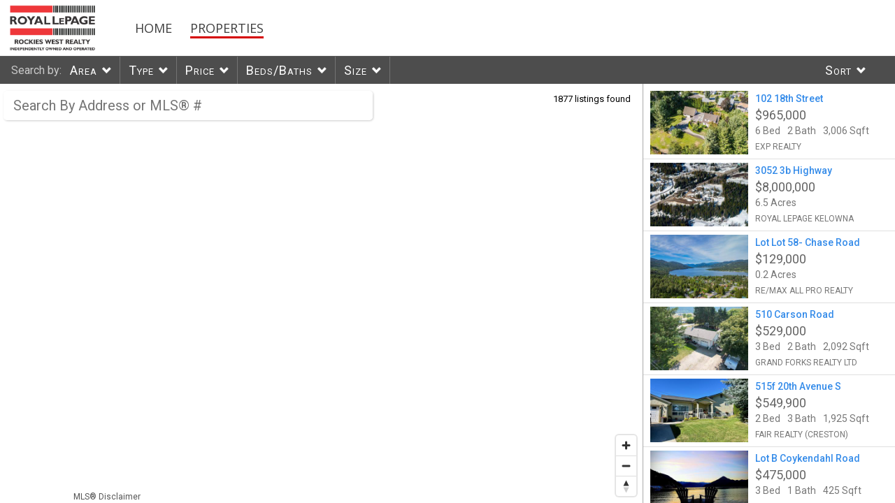

--- FILE ---
content_type: text/html;charset=UTF-8
request_url: https://listings.rockieswest.com/kootenay/pageNumber_68
body_size: 21701
content:

<!DOCTYPE html>
<!--[if lt IE 7 ]> <html class="no-js ie ie6 lte9 lte8 lte7 lte6" lang="en"> <![endif]-->
<!--[if IE 7 ]>	<html class="no-js ie ie7 lte9 lte8 lte7" lang="en"> <![endif]-->
<!--[if IE 8 ]>	<html class="no-js ie ie8 lte9 lte8" lang="en"> <![endif]-->
<!--[if IE 9 ]>	<html class="no-js ie ie9 lte9" lang="en"> <![endif]-->
<!--[if (gt IE 9)|!(IE)]><!--> <html class="no-js" lang="en"> <!--<![endif]-->
<head>
	<meta charset="utf-8">
	<meta http-equiv="X-UA-Compatible" content="IE=edge,chrome=1">
	<title>Kootenay Real Estate - Homes & Condos For Sale</title>
	<meta name="description" content="Find Kootenay, BC Real Estate Listings and browse Homes For Sale at Royal LePage Rockies West Realty">
	<meta name="viewport" id="xpviewport" content="width=device-width, initial-scale=1.0, minimum-scale=1.0, maximum-scale=1.0, user-scalable=no, minimal-ui">
	<meta name="format-detection" content="telephone=no">
	<meta name="apple-mobile-web-app-capable" content="yes">
	
		
			
		
	<link rel="prev" href="/kootenay/pageNumber_67" />
	<link rel="next" href="/kootenay/pageNumber_69" />
	
	<link rel="shortcut icon" href="/XposurePortalIncludes/img/groups/rwest/favicon.ico">

<meta property="og:url"  content="https://listings.rockieswest.com/kootenay" /> 
<meta property="og:title" content="Kootenay Real Estate - Homes & Condos For Sale" /> 
<meta property="og:image" content="/XposurePortalIncludes/img/groups/rwest/rockies-west-logo.png" />
<meta property="og:description" content="Find Kootenay, BC Real Estate Listings and browse Homes For Sale at Royal LePage Rockies West Realty" />
<link href="https://fonts.googleapis.com/css?family=Open+Sans" rel="stylesheet">

	
	<link href="/XposurePortalIncludes/style/normalize.css" rel="stylesheet">
	<link href="/XposurePortalIncludes/style/main.css?v=1.1" rel="stylesheet">
	<link href="/XposurePortalIncludes/style/groups/rwest/group.css" rel="stylesheet">
	
			
		
		
	
		<script src="/XposurePortalIncludes/js/modernizr/modernizr-production.js"></script>
	
	<script src="/XposurePortalIncludes/js/respond.js"></script>
	
			<link href='/XposurePortalIncludes/js/mapbox-gl/mapbox-gl.css' rel='stylesheet' />
		
		<style id="photo-animation-keyframes"></style>
	
	<!-- Google tag (gtag.js) -->
<script async src="https://www.googletagmanager.com/gtag/js?id=G-2EG932K8XW"></script>
<script>
  window.dataLayer = window.dataLayer || [];
  function gtag(){dataLayer.push(arguments);}
  gtag('js', new Date());

    gtag('config', 'G-2EG932K8XW');
    gtag('config', 'UA-47883616-2');
    	  	gtag('config', 'UA-339677-2');
  </script>

<!-- Piwik  -->
<script type="text/javascript">
  var _paq = _paq || [];
  _paq.push(['disableCookies']);
  _paq.push(['trackPageView']);
  _paq.push(['enableLinkTracking']);
  (function() {
    var u="//track.xposureapp.com/";
    _paq.push(['setTrackerUrl', u+'piwik.php']);
    _paq.push(['setSiteId', 134912]);
    var d=document, g=d.createElement('script'), s=d.getElementsByTagName('script')[0];
    g.type='text/javascript'; g.async=true; g.defer=true; g.src=u+'piwik.js'; s.parentNode.insertBefore(g,s);
  })();
</script>
<noscript><p><img src="//track.xposureapp.com/piwik.php?idsite=134912" style="border:0;" alt="" /></p></noscript>
<!-- End Piwik Code -->


</head>
<body class="mobile-show-list   osm-mapping ">

	<header>
	<div class="header-inner">
		<a href="http://www.rockieswest.com/"><img class="logo" src="/XposurePortalIncludes/img/groups/rwest/rockies-west-logo.png" /></a>
		<div id="client-nav">
			<ul>
				<li><a href="http://www.rockieswest.com/">Home</a></li>
				<li class="current"><a href="https://listings.rockieswest.com/">Properties</a></li>
			</ul>
		</div>
    </div>
</header>

<div id="toolbar" class="clearfix   ">
	<div id="restricted-ui">
		<span>Viewing comparable properties </span>
		<a href="#">Click here to view more properties</a>
	</div>
	
	<div id="search-by-text" class="large-screen  medium-screen ">Search by:</div>
	
	<div id="toolbar-close">Hide Search</div>
	
	<ul class="buttons  small-screen float-left">
		<li class="filter small-screen"><a href="#">Search</a></li>
		<li class="small-screen view-as"><a href="#">
			<span class="map-view-btn-txt">View As Map</span>
			<span class="list-view-btn-txt">View As List</span>
		</a></li>
	</ul>
	
	<ul class="buttons large-screen  medium-screen  float-left">
				<li><a href="#area">Area</a></li>
				<li><a href="#type">Type</a></li>
				<li><a href="#price">Price</a></li>
		<li class="bed-bath-item"><a href="#beds-baths">Beds/Baths</a></li>
		<li class="center-dropdown"><a href="#size" >Size</a></li>
							</ul>
		<div class="dropdown-container">
	
					<div class="dropdown-item" id="area">
				<ul class="options auto-close " data-param="area">
									<li data-zoom="13"
						data-center-lat="50.616214018580834"
						data-center-lng="-116.06934200783473">
						Radium</li>
									<li data-zoom="13"
						data-center-lat="50.498095473483914"
						data-center-lng="-116.04864886434291">
						Invermere</li>
									<li data-zoom="13"
						data-center-lat="50.446174761391774"
						data-center-lng="-116.24898919174291">
						Panorama</li>
									<li data-zoom="13"
						data-center-lat="50.44689307436592"
						data-center-lng="-115.97306593924776">
						Windermere</li>
									<li data-zoom="13"
						data-center-lat="50.322376311861355"
						data-center-lng="-115.86316245451508">
						Fairmont Hot Springs</li>
									<li data-zoom="13"
						data-center-lat="50.15845175120457"
						data-center-lng="-115.81205868494868">
						Canal Flats</li>
									<li data-zoom="13"
						data-center-lat="51.29341126320169"
						data-center-lng="-116.96103575575569">
						Golden</li>
									<li data-zoom="14"
						data-center-lat="50.69737919059001"
						data-center-lng="-116.13290470196148">
						Edgewater</li>
								</ul>
			</div>
						<div class="dropdown-item" id="type">
		
							<div class="dropdown-column wide">
	<h2>Residential</h2>
	<ul class="options multiple exclusive residential" data-param="propertyTypes">
		<li class="selected">Any</li>
		<li data-value="0" >Single Family</li>
		<li data-value="3" >Condo/Apartment</li>
		<li data-value="2" >Townhouse</li>
		<li class="combined" data-value="1,5,6,7" >Multi-Family</li>
		<li data-value="10" >Lots/Acreage</li>
		<li data-value="8" >Mobile</li>
		<li data-value="9" style="display: none;">Modular</li>
		<li data-value="4" style="display: none;">Link</li>
		<li data-value="11" >Farm</li>
		<li data-value="12" >Recreational</li>
		<li data-value="13" style="display: none;">Other</li>
	</ul>
</div>				
									<div class="dropdown-column wide">
	<h2>Commercial</h2>
	<ul class="options multiple exclusive commercial"  data-param="propertyTypes">
		<li class="combined" data-value="14,15,16,17,18,19,20,21,22,23,24,25,26,27">Any</li>
		<li data-value="14" >Building Only</li>
		<li data-value="15" >Building & Land</li>
		<li data-value="16" >Business & Leasehold</li>
		<li data-value="17" >Business & Property</li>
		<li data-value="18" >Business Only</li>
		<li data-value="19" >Land Only</li>
		<li data-value="20" >Multi-Family</li>
		<li data-value="21" >Industrial</li>
	</ul>
</div>										
		</div>
		<div class="dropdown-item" id="price">
			<div class="dropdown-column">
				<h2>Min Price</h2>
				<ul class="options long" data-param="minPrice">
					<li class="selected">Any Price</li>
					

<li data-value="25000">$25,000</li>
<li data-value="50000">$50,000</li>
<li data-value="75000">$75,000</li>
<li data-value="100000">$100,000</li>
<li data-value="125000">$125,000</li>
<li data-value="150000">$150,000</li>
<li data-value="175000">$175,000</li>
<li data-value="200000">$200,000</li>
<li data-value="250000">$250,000</li>
<li data-value="300000">$300,000</li>
<li data-value="350000">$350,000</li>
<li data-value="400000">$400,000</li>
<li data-value="450000">$450,000</li>
<li data-value="500000">$500,000</li>
<li data-value="550000">$550,000</li>
<li data-value="600000">$600,000</li>
<li data-value="650000">$650,000</li>
<li data-value="700000">$700,000</li>
<li data-value="750000">$750,000</li>
<li data-value="800000">$800,000</li>
<li data-value="850000">$850,000</li>
<li data-value="900000">$900,000</li>
<li data-value="950000">$950,000</li>
<li data-value="1000000">$1,000,000</li>
<li data-value="1250000">$1,250,000</li>
<li data-value="1500000">$1,500,000</li>
<li data-value="1750000">$1,750,000</li>
<li data-value="2000000">$2,000,000</li>
<li data-value="2500000">$2,500,000</li>
<li data-value="3000000">$3,000,000</li>
<li data-value="4000000">$4,000,000</li>
<li data-value="5000000">$5,000,000</li>

<li data-value="6000000">$6,000,000</li>

                </ul>
            </div>
			<div class="dropdown-column">
				<h2>Max Price</h2>
				<ul class="options long" data-param="maxPrice">
					<li class="selected">Any Price</li>
					

<li data-value="25000">$25,000</li>
<li data-value="50000">$50,000</li>
<li data-value="75000">$75,000</li>
<li data-value="100000">$100,000</li>
<li data-value="125000">$125,000</li>
<li data-value="150000">$150,000</li>
<li data-value="175000">$175,000</li>
<li data-value="200000">$200,000</li>
<li data-value="250000">$250,000</li>
<li data-value="300000">$300,000</li>
<li data-value="350000">$350,000</li>
<li data-value="400000">$400,000</li>
<li data-value="450000">$450,000</li>
<li data-value="500000">$500,000</li>
<li data-value="550000">$550,000</li>
<li data-value="600000">$600,000</li>
<li data-value="650000">$650,000</li>
<li data-value="700000">$700,000</li>
<li data-value="750000">$750,000</li>
<li data-value="800000">$800,000</li>
<li data-value="850000">$850,000</li>
<li data-value="900000">$900,000</li>
<li data-value="950000">$950,000</li>
<li data-value="1000000">$1,000,000</li>
<li data-value="1250000">$1,250,000</li>
<li data-value="1500000">$1,500,000</li>
<li data-value="1750000">$1,750,000</li>
<li data-value="2000000">$2,000,000</li>
<li data-value="2500000">$2,500,000</li>
<li data-value="3000000">$3,000,000</li>
<li data-value="4000000">$4,000,000</li>
<li data-value="5000000">$5,000,000</li>

<li data-value="6000000">$6,000,000</li>

                </ul>
            </div>
		</div>
		<div class="dropdown-item" id="beds-baths">
			<div class="dropdown-column">
				<h2>Beds</h2>
				<ul class="options" data-param="minBeds">
					<li class="selected">Any</li>
					<li data-value="1">1+</li>
					<li data-value="2">2+</li>
					<li data-value="3">3+</li>
					<li data-value="4">4+</li>
					<li data-value="5">5+</li>
                </ul>
            </div>
            <div class="dropdown-column">
            	<h2>Baths</h2>
            	<ul class="options" data-param="minBaths">
					<li class="selected">Any</li>
					<li data-value="1">1+</li>
					<li data-value="2">2+</li>
					<li data-value="3">3+</li>
					<li data-value="4">4+</li>
					<li data-value="5">5+</li>
                </ul>
            </div>
		</div>
		<div class="dropdown-item" id="size">
			<div class="dropdown-group">
				<h2>Building Size</h2>
				<div class="dropdown-column">
					<h2>Min</h2>
					<ul class="options long" data-param="minSqft">
						<li class="selected">Any</li>
						<li data-value="200">200 Sqft</li>
<li data-value="300">300 Sqft</li>
<li data-value="400">400 Sqft</li>
<li data-value="500">500 Sqft</li>
<li data-value="600">600 Sqft</li>
<li data-value="700">700 Sqft</li>
<li data-value="800">800 Sqft</li>
<li data-value="900">900 Sqft</li>
<li data-value="1000">1,000 Sqft</li>
<li data-value="1100">1,100 Sqft</li>
<li data-value="1200">1,200 Sqft</li>
<li data-value="1300">1,300 Sqft</li>
<li data-value="1400">1,400 Sqft</li>
<li data-value="1500">1,500 Sqft</li>
<li data-value="1600">1,600 Sqft</li>
<li data-value="1700">1,700 Sqft</li>
<li data-value="1800">1,800 Sqft</li>
<li data-value="1900">1,900 Sqft</li>
<li data-value="2000">2,000 Sqft</li>
<li data-value="2500">2,500 Sqft</li>
<li data-value="3000">3,000 Sqft</li>
<li data-value="3500">3,500 Sqft</li>
<li data-value="4000">4,000 Sqft</li>
<li data-value="4500">4,500 Sqft</li>
<li data-value="5000">5,000 Sqft</li>
<li data-value="6000">6,000 Sqft</li>
	                </ul>
	            </div>
				<div class="dropdown-column">
					<h2>Max</h2>
					<ul class="options long" data-param="maxSqft">
						<li class="selected">Any</li>
						<li data-value="200">200 Sqft</li>
<li data-value="300">300 Sqft</li>
<li data-value="400">400 Sqft</li>
<li data-value="500">500 Sqft</li>
<li data-value="600">600 Sqft</li>
<li data-value="700">700 Sqft</li>
<li data-value="800">800 Sqft</li>
<li data-value="900">900 Sqft</li>
<li data-value="1000">1,000 Sqft</li>
<li data-value="1100">1,100 Sqft</li>
<li data-value="1200">1,200 Sqft</li>
<li data-value="1300">1,300 Sqft</li>
<li data-value="1400">1,400 Sqft</li>
<li data-value="1500">1,500 Sqft</li>
<li data-value="1600">1,600 Sqft</li>
<li data-value="1700">1,700 Sqft</li>
<li data-value="1800">1,800 Sqft</li>
<li data-value="1900">1,900 Sqft</li>
<li data-value="2000">2,000 Sqft</li>
<li data-value="2500">2,500 Sqft</li>
<li data-value="3000">3,000 Sqft</li>
<li data-value="3500">3,500 Sqft</li>
<li data-value="4000">4,000 Sqft</li>
<li data-value="4500">4,500 Sqft</li>
<li data-value="5000">5,000 Sqft</li>
<li data-value="6000">6,000 Sqft</li>
	                </ul>
	            </div>
	        </div>
            <div class="dropdown-group">
            	<h2>
            		Lot Size in
					<select id="lot-unit-type">
																				<option value="acres" selected>Acres</option>
							<option value="sqft">Sqft</option>											</select>
            	</h2>
            	
	            <div class="dropdown-column">
					<h2>Min</h2>
					<ul class="options long" data-param="minLotSqft">
						<li class="any selected">Any</li>
						<li class="lot acres" data-value="4356">0.1 Acres</li>
<li class="lot acres" data-value="8712">0.2 Acres</li>
<li class="lot acres" data-value="13068">0.3 Acres</li>
<li class="lot acres" data-value="17424">0.4 Acres</li>
<li class="lot acres" data-value="21780">0.5 Acres</li>
<li class="lot acres" data-value="26136">0.6 Acres</li>
<li class="lot acres" data-value="30492">0.7 Acres</li>
<li class="lot acres" data-value="34848">0.8 Acres</li>
<li class="lot acres" data-value="39204">0.9 Acres</li>
<li class="lot acres" data-value="43560">1.0 Acres</li>
<li class="lot acres" data-value="52272">1.2 Acres</li>
<li class="lot acres" data-value="60984">1.4 Acres</li>
<li class="lot acres" data-value="69696">1.6 Acres</li>
<li class="lot acres" data-value="78408">1.8 Acres</li>
<li class="lot acres" data-value="87120">2.0 Acres</li>
<li class="lot acres" data-value="108900">2.5 Acres</li>
<li class="lot acres" data-value="130680">3.0 Acres</li>
<li class="lot acres" data-value="152460">3.5 Acres</li>
<li class="lot acres" data-value="174240">4.0 Acres</li>
<li class="lot acres" data-value="196020">4.5 Acres</li>
<li class="lot acres" data-value="217800">5.0 Acres</li>
<li class="lot acres" data-value="261360">6.0 Acres</li>
<li class="lot acres" data-value="304920">7.0 Acres</li>
<li class="lot acres" data-value="348480">8.0 Acres</li>
<li class="lot acres" data-value="392040">9.0 Acres</li>
<li class="lot acres" data-value="435600">10.0 Acres</li>

<li class="lot sqft" data-value="3000">3,000 Sqft</li>
<li class="lot sqft" data-value="4000">4,000 Sqft</li>
<li class="lot sqft" data-value="5000">5,000 Sqft</li>
<li class="lot sqft" data-value="6000">6,000 Sqft</li>
<li class="lot sqft" data-value="7000">7,000 Sqft</li>
<li class="lot sqft" data-value="8000">8,000 Sqft</li>
<li class="lot sqft" data-value="9000">9,000 Sqft</li>
<li class="lot sqft" data-value="10000">10,000 Sqft</li>
<li class="lot sqft" data-value="15000">15,000 Sqft</li>
<li class="lot sqft" data-value="20000">20,000 Sqft</li>
<li class="lot sqft" data-value="25000">25,000 Sqft</li>
<li class="lot sqft" data-value="30000">30,000 Sqft</li>
<li class="lot sqft" data-value="40000">40,000 Sqft</li>
<li class="lot sqft" data-value="50000">50,000 Sqft</li>
<li class="lot sqft" data-value="60000">60,000 Sqft</li>
<li class="lot sqft" data-value="70000">70,000 Sqft</li>
<li class="lot sqft" data-value="80000">80,000 Sqft</li>
<li class="lot sqft" data-value="90000">90,000 Sqft</li>
<li class="lot sqft" data-value="100000">100,000 Sqft</li>
<li class="lot sqft" data-value="150000">150,000 Sqft</li>
<li class="lot sqft" data-value="200000">200,000 Sqft</li>
<li class="lot sqft" data-value="250000">250,000 Sqft</li>
<li class="lot sqft" data-value="300000">300,000 Sqft</li>
<li class="lot sqft" data-value="350000">350,000 Sqft</li>
<li class="lot sqft" data-value="400000">400,000 Sqft</li>
<li class="lot sqft" data-value="450000">450,000 Sqft</li>
	                </ul>
	            </div>
	            <div class="dropdown-column">
					<h2>Max</h2>
					<ul class="options long" data-param="maxLotSqft" >
						<li class="any selected">Any</li>
						<li class="lot acres" data-value="4356">0.1 Acres</li>
<li class="lot acres" data-value="8712">0.2 Acres</li>
<li class="lot acres" data-value="13068">0.3 Acres</li>
<li class="lot acres" data-value="17424">0.4 Acres</li>
<li class="lot acres" data-value="21780">0.5 Acres</li>
<li class="lot acres" data-value="26136">0.6 Acres</li>
<li class="lot acres" data-value="30492">0.7 Acres</li>
<li class="lot acres" data-value="34848">0.8 Acres</li>
<li class="lot acres" data-value="39204">0.9 Acres</li>
<li class="lot acres" data-value="43560">1.0 Acres</li>
<li class="lot acres" data-value="52272">1.2 Acres</li>
<li class="lot acres" data-value="60984">1.4 Acres</li>
<li class="lot acres" data-value="69696">1.6 Acres</li>
<li class="lot acres" data-value="78408">1.8 Acres</li>
<li class="lot acres" data-value="87120">2.0 Acres</li>
<li class="lot acres" data-value="108900">2.5 Acres</li>
<li class="lot acres" data-value="130680">3.0 Acres</li>
<li class="lot acres" data-value="152460">3.5 Acres</li>
<li class="lot acres" data-value="174240">4.0 Acres</li>
<li class="lot acres" data-value="196020">4.5 Acres</li>
<li class="lot acres" data-value="217800">5.0 Acres</li>
<li class="lot acres" data-value="261360">6.0 Acres</li>
<li class="lot acres" data-value="304920">7.0 Acres</li>
<li class="lot acres" data-value="348480">8.0 Acres</li>
<li class="lot acres" data-value="392040">9.0 Acres</li>
<li class="lot acres" data-value="435600">10.0 Acres</li>

<li class="lot sqft" data-value="3000">3,000 Sqft</li>
<li class="lot sqft" data-value="4000">4,000 Sqft</li>
<li class="lot sqft" data-value="5000">5,000 Sqft</li>
<li class="lot sqft" data-value="6000">6,000 Sqft</li>
<li class="lot sqft" data-value="7000">7,000 Sqft</li>
<li class="lot sqft" data-value="8000">8,000 Sqft</li>
<li class="lot sqft" data-value="9000">9,000 Sqft</li>
<li class="lot sqft" data-value="10000">10,000 Sqft</li>
<li class="lot sqft" data-value="15000">15,000 Sqft</li>
<li class="lot sqft" data-value="20000">20,000 Sqft</li>
<li class="lot sqft" data-value="25000">25,000 Sqft</li>
<li class="lot sqft" data-value="30000">30,000 Sqft</li>
<li class="lot sqft" data-value="40000">40,000 Sqft</li>
<li class="lot sqft" data-value="50000">50,000 Sqft</li>
<li class="lot sqft" data-value="60000">60,000 Sqft</li>
<li class="lot sqft" data-value="70000">70,000 Sqft</li>
<li class="lot sqft" data-value="80000">80,000 Sqft</li>
<li class="lot sqft" data-value="90000">90,000 Sqft</li>
<li class="lot sqft" data-value="100000">100,000 Sqft</li>
<li class="lot sqft" data-value="150000">150,000 Sqft</li>
<li class="lot sqft" data-value="200000">200,000 Sqft</li>
<li class="lot sqft" data-value="250000">250,000 Sqft</li>
<li class="lot sqft" data-value="300000">300,000 Sqft</li>
<li class="lot sqft" data-value="350000">350,000 Sqft</li>
<li class="lot sqft" data-value="400000">400,000 Sqft</li>
<li class="lot sqft" data-value="450000">450,000 Sqft</li>
	                </ul>
	            </div>
	    	</div>
		</div>
				<div class="dropdown-item" id="statuses">
			<div class="dropdown-column">
				<h2>Status</h2>
				<ul class="options multiple noany" data-param="statuses">
					<li class="selected" data-value="0">Active</li>
										<li class="selected" data-value="2">Pending Sale</li>
						            </ul>
	        </div>
	        		</div>
				<div class="dropdown-item" id="email-favorites">
			<p>If your email didn't automatically open, copy and paste this link into an email:</p>
			<input readonly type="text" id="email-favorites-text" class="copy" value=""/>
			<div><a href="#" class="clipboard" data-target="email-favorites-text">Copy to Clipboard</a></div>
		</div>
	</div>
	<ul class="buttons float-right">
				<li class="large-screen"><a href="#sort">Sort</a></li>
									</ul>
	
	<div class="dropdown-container">
				<div class="dropdown-item" id="sort">
			<ul class="options auto-close"  data-param="sort">
					<li data-value="interactive" class="selected">Interactive</li>
					<li data-value="price_asc">Price Ascending</li>
					<li data-value="price_desc">Price Descending</li>
					<li data-value="date">Date Listed</li>
             </ul>
		</div>
				<div class="dropdown-item" id="login">
				</div>
		<div class="dropdown-item" id="email">
			<p>If your email didn't automatically open, copy and paste this link into an email:</p>
			<input readonly type="text" id="email-text" class="copy" value=""/>
			<div><a href="#" class="clipboard" data-target="email-text">Copy to Clipboard</a></div>
		</div>
	</div>
</div>

<div class="main-container ">
		<div id="map-container" ></div>
			<div id="search-box-container">
		<form id="text-search-form" action="search">
			<input type="search" id="search-box" autocomplete="off" autocorrect="off" autocapitalize="off" spellcheck="false" placeholder="Search By Address or MLS® #" />
			<input type="submit" class="submit" />
		</form>
		<div id="search-box-clear" title="Clear" ></div>
		<div id="search-box-loading" ></div>
		<ul id="search-box-results"></ul>
	</div>
		<div id="map-listing-info" class="search-box-showing">
		<div class="wrapper">
    		<div class="max-listings">
    			<p>There are more than 20 listings at this location.</p>
    			<p class="click-to-zoom">Click this dialog to zoom in and show all of these listings</p>
    		</div>
    		<div class="loading-indicator">
    			loading...
    		</div>
    		<ul class="listings-list">
    		</ul>
		</div>
	</div>
	<div id="map-listings-count" class=" search-box-showing">
		<span class="info count">1877</span>
		<span class="info found"> listings found</span>
		<span class="info loading">loading listings..</span>
		<span class="info locate">finding your location..</span>
			</div>
	
		
		<div id="disclaimer">
		<span class="title">MLS&reg; Disclaimer</span>
		<span class="contents">
			NOTE: VREB MLS&reg; property information is provided under copyright&copy; by the Victoria Real Estate Board.<br/>
			VIREB IDX Reciprocity listings are displayed inaccordance with VIREB's broker reciprocity Agreement and are copyright &copy; the Vancouver Island Real Estate Board.<br/>
			AIR property information is provided under copyright by the Association of Interior REALTORS&reg;.<br/>
			The information is from sources deemed reliable, but should not be relied upon without independent verification.<br/>
			The website must only be used by consumers for the purpose of locating and purchasing real estate. <br/>
			The trademarks MLS®, Multiple Listing Service® and the associated logos are owned by The Canadian Real Estate Association (CREA) and identify the quality of services provided by real estate professionals who are members of CREA (Click to close)
		<span>
	</div>
				<div id="sidebar">
		<div class="loading"></div>
		<ul class="listings-list">
						 				 				 	
			 				 					 					 		
			 					 				 	
			 				 				<li>
				<a href="https://listings.interiorrealtors.ca/listing/31mfl?g=34" data-id="31mfl">
					
					<img src="https://images.realtyserver.com/photo_server.php?btnSubmit=GetPhoto&failover=portal_Blank.gif&board=air&name=01322894.L01&thumbnail" />
					
					
																				<span class="name"> 102 18th Street </span>
					<div class="remove " title="Remove from Search Results"></div>
					<div class="favorite  " title="Favorite this listing"></div>
					<span class="price">
																								
												
												
												
													$965,000
												
											</span>
					
					<span class="bedrooms">6 Bed</span>					<span class="bathrooms">2 Bath</span>					
										<span class="size">
																					3,006
														Sqft
											</span>
					
										<span class="agt">
													EXP REALTY
											</span>
									</a>
			</li>
						 				 				 	
			 				 					 					 		
			 					 				 	
			 				 				<li>
				<a href="https://listings.interiorrealtors.ca/listing/31kb5?g=34" data-id="31kb5">
					
					<img src="https://images.realtyserver.com/photo_server.php?btnSubmit=GetPhoto&failover=portal_Blank.gif&board=air&name=01322736.L01&thumbnail" />
					
					
																				<span class="name"> 3052 3b Highway </span>
					<div class="remove " title="Remove from Search Results"></div>
					<div class="favorite  " title="Favorite this listing"></div>
					<span class="price">
																								
												
												
												
													$8,000,000
												
											</span>
					
															
										<span class="size">
																					6.5
														Acres
											</span>
					
										<span class="agt">
													ROYAL LEPAGE KELOWNA
											</span>
									</a>
			</li>
						 				 				 	
			 				 					 					 		
			 					 				 	
			 				 				<li>
				<a href="https://listings.interiorrealtors.ca/listing/31jb1?g=34" data-id="31jb1">
					
					<img src="https://images.realtyserver.com/photo_server.php?btnSubmit=GetPhoto&failover=portal_Blank.gif&board=air&name=0132269E.L01&thumbnail" />
					
					
																				<span class="name"> Lot Lot 58- Chase Road </span>
					<div class="remove " title="Remove from Search Results"></div>
					<div class="favorite  " title="Favorite this listing"></div>
					<span class="price">
																								
												
												
												
													$129,000
												
											</span>
					
															
										<span class="size">
																					0.2
														Acres
											</span>
					
										<span class="agt">
													RE/MAX ALL PRO REALTY
											</span>
									</a>
			</li>
						 				 				 	
			 				 					 					 		
			 					 				 	
			 				 				<li>
				<a href="https://listings.interiorrealtors.ca/listing/31jio?g=34" data-id="31jio">
					
					<img src="https://images.realtyserver.com/photo_server.php?btnSubmit=GetPhoto&failover=portal_Blank.gif&board=air&name=013226C2.L01&thumbnail" />
					
					
																				<span class="name"> 510 Carson Road </span>
					<div class="remove " title="Remove from Search Results"></div>
					<div class="favorite  " title="Favorite this listing"></div>
					<span class="price">
																								
												
												
												
													$529,000
												
											</span>
					
					<span class="bedrooms">3 Bed</span>					<span class="bathrooms">2 Bath</span>					
										<span class="size">
																					2,092
														Sqft
											</span>
					
										<span class="agt">
													GRAND FORKS REALTY LTD
											</span>
									</a>
			</li>
						 				 				 	
			 				 					 					 		
			 					 				 	
			 				 				<li>
				<a href="https://listings.interiorrealtors.ca/listing/31l29?g=34" data-id="31l29">
					
					<img src="https://images.realtyserver.com/photo_server.php?btnSubmit=GetPhoto&failover=portal_Blank.gif&board=air&name=013227AB.L01&thumbnail" />
					
					
																				<span class="name"> 515f 20th Avenue S </span>
					<div class="remove " title="Remove from Search Results"></div>
					<div class="favorite  " title="Favorite this listing"></div>
					<span class="price">
																								
												
												
												
													$549,900
												
											</span>
					
					<span class="bedrooms">2 Bed</span>					<span class="bathrooms">3 Bath</span>					
										<span class="size">
																					1,925
														Sqft
											</span>
					
										<span class="agt">
													FAIR REALTY (CRESTON)
											</span>
									</a>
			</li>
						 				 				 	
			 				 					 					 		
			 					 				 	
			 				 				<li>
				<a href="https://listings.interiorrealtors.ca/listing/31i6n?g=34" data-id="31i6n">
					
					<img src="https://images.realtyserver.com/photo_server.php?btnSubmit=GetPhoto&failover=portal_Blank.gif&board=air&name=013225EA.L01&thumbnail" />
					
					
																				<span class="name"> Lot B Coykendahl Road </span>
					<div class="remove " title="Remove from Search Results"></div>
					<div class="favorite  " title="Favorite this listing"></div>
					<span class="price">
																								
												
												
												
													$475,000
												
											</span>
					
					<span class="bedrooms">3 Bed</span>					<span class="bathrooms">1 Bath</span>					
										<span class="size">
																					425
														Sqft
											</span>
					
										<span class="agt">
													PG DIRECT REALTY LTD.
											</span>
									</a>
			</li>
						 				 				 	
			 				 					 					 		
			 					 				 	
			 				 				<li>
				<a href="https://listings.interiorrealtors.ca/listing/31hun?g=34" data-id="31hun">
					
					<img src="https://images.realtyserver.com/photo_server.php?btnSubmit=GetPhoto&failover=portal_Blank.gif&board=air&name=013225A7.L01&thumbnail" />
					
					
																				<span class="name"> 428 Beasley Crescent W </span>
					<div class="remove " title="Remove from Search Results"></div>
					<div class="favorite  " title="Favorite this listing"></div>
					<span class="price">
																								
												
												
												
													$485,000
												
											</span>
					
					<span class="bedrooms">2 Bed</span>					<span class="bathrooms">2 Bath</span>					
										<span class="size">
																					1,288
														Sqft
											</span>
					
										<span class="agt">
													FAIR REALTY (NELSON)
											</span>
									</a>
			</li>
						 				 				 	
			 				 					 					 		
			 					 				 	
			 				 				<li>
				<a href="https://listings.interiorrealtors.ca/listing/31i00?g=34" data-id="31i00">
					
					<img src="https://images.realtyserver.com/photo_server.php?btnSubmit=GetPhoto&failover=portal_Blank.gif&board=air&name=013225C3.L01&thumbnail" />
					
					
																				<span class="name"> 1028 Purcell Crescent </span>
					<div class="remove " title="Remove from Search Results"></div>
					<div class="favorite  " title="Favorite this listing"></div>
					<span class="price">
																								
												
												
												
													$765,000
												
											</span>
					
					<span class="bedrooms">5 Bed</span>					<span class="bathrooms">3 Bath</span>					
										<span class="size">
																					3,250
														Sqft
											</span>
					
										<span class="agt">
													CENTURY 21 ASSURANCE REALTY LTD
											</span>
									</a>
			</li>
						 				 				 	
			 				 					 					 		
			 					 				 	
			 				 				<li>
				<a href="https://listings.interiorrealtors.ca/listing/31hfy?g=34" data-id="31hfy">
					
					<img src="https://images.realtyserver.com/photo_server.php?btnSubmit=GetPhoto&failover=portal_Blank.gif&board=air&name=01322551.L01&thumbnail" />
					
					
																				<span class="name"> Lot 14- Pit Road </span>
					<div class="remove " title="Remove from Search Results"></div>
					<div class="favorite  " title="Favorite this listing"></div>
					<span class="price">
																								
												
												
												
													$949,000
												
											</span>
					
															
										<span class="size">
																					123.6
														Acres
											</span>
					
										<span class="agt">
													2 PERCENT REALTY KOOTENAY INC.
											</span>
									</a>
			</li>
						 				 				 	
			 				 					 					 		
			 					 				 	
			 				 				<li>
				<a href="https://listings.interiorrealtors.ca/listing/31hrg?g=34" data-id="31hrg">
					
					<img src="https://images.realtyserver.com/photo_server.php?btnSubmit=GetPhoto&failover=portal_Blank.gif&board=air&name=0132259B.L01&thumbnail" />
					
					
																				<span class="name"> 403-800 Riverside Way </span>
					<div class="remove " title="Remove from Search Results"></div>
					<div class="favorite  " title="Favorite this listing"></div>
					<span class="price">
																								
												
												
												
													$989,900
												
											</span>
					
					<span class="bedrooms">3 Bed</span>					<span class="bathrooms">4 Bath</span>					
										<span class="size">
																					2,530
														Sqft
											</span>
					
										<span class="agt">
													RE/MAX ELK VALLEY REALTY
											</span>
									</a>
			</li>
						 				 				 	
			 				 					 					 		
			 					 				 	
			 				 				<li>
				<a href="https://listings.interiorrealtors.ca/listing/31hrh?g=34" data-id="31hrh">
					
					<img src="https://images.realtyserver.com/photo_server.php?btnSubmit=GetPhoto&failover=portal_Blank.gif&board=air&name=0132259A.L01&thumbnail" />
					
					
																				<span class="name"> 402-800 Riverside Way </span>
					<div class="remove " title="Remove from Search Results"></div>
					<div class="favorite  " title="Favorite this listing"></div>
					<span class="price">
																								
												
												
												
													$1,009,900
												
											</span>
					
					<span class="bedrooms">3 Bed</span>					<span class="bathrooms">4 Bath</span>					
										<span class="size">
																					2,530
														Sqft
											</span>
					
										<span class="agt">
													RE/MAX ELK VALLEY REALTY
											</span>
									</a>
			</li>
						 				 				 	
			 				 					 					 		
			 					 				 	
			 				 				<li>
				<a href="https://listings.interiorrealtors.ca/listing/31hrf?g=34" data-id="31hrf">
					
					<img src="https://images.realtyserver.com/photo_server.php?btnSubmit=GetPhoto&failover=portal_Blank.gif&board=air&name=0132259C.L01&thumbnail" />
					
					
																				<span class="name"> 404-800 Riverside Way </span>
					<div class="remove " title="Remove from Search Results"></div>
					<div class="favorite  " title="Favorite this listing"></div>
					<span class="price">
																								
												
												
												
													$1,039,900
												
											</span>
					
					<span class="bedrooms">3 Bed</span>					<span class="bathrooms">4 Bath</span>					
										<span class="size">
																					2,356
														Sqft
											</span>
					
										<span class="agt">
													RE/MAX ELK VALLEY REALTY
											</span>
									</a>
			</li>
						 				 				 	
			 				 					 					 		
			 					 				 	
			 				 				<li>
				<a href="https://listings.interiorrealtors.ca/listing/31g72?g=34" data-id="31g72">
					
					<img src="https://images.realtyserver.com/photo_server.php?btnSubmit=GetPhoto&failover=portal_Blank.gif&board=air&name=01322479.L01&thumbnail" />
					
					
																				<span class="name"> 503 Third Street E </span>
					<div class="remove " title="Remove from Search Results"></div>
					<div class="favorite  " title="Favorite this listing"></div>
					<span class="price">
																								
												
												
												
													$1,099,000
												
											</span>
					
					<span class="bedrooms">4 Bed</span>					<span class="bathrooms">4 Bath</span>					
										<span class="size">
																					2,627
														Sqft
											</span>
					
										<span class="agt">
													RE/MAX REVELSTOKE REALTY
											</span>
									</a>
			</li>
						 				 				 	
			 				 					 					 		
			 					 				 	
			 				 				<li>
				<a href="https://listings.interiorrealtors.ca/listing/31h3p?g=34" data-id="31h3p">
					
					<img src="https://images.realtyserver.com/photo_server.php?btnSubmit=GetPhoto&failover=portal_Blank.gif&board=air&name=0132250B.L01&thumbnail" />
					
					
																				<span class="name"> Lot 1- Needles North Road </span>
					<div class="remove " title="Remove from Search Results"></div>
					<div class="favorite  " title="Favorite this listing"></div>
					<span class="price">
																								
												
												
												
													$124,900
												
											</span>
					
															
										<span class="size">
																					1.0
														Acres
											</span>
					
										<span class="agt">
													PG DIRECT REALTY LTD.
											</span>
									</a>
			</li>
						 				 				 	
			 				 					 					 		
			 					 				 	
			 				 				<li>
				<a href="https://listings.interiorrealtors.ca/listing/31ge4?g=34" data-id="31ge4">
					
					<img src="https://images.realtyserver.com/photo_server.php?btnSubmit=GetPhoto&failover=portal_Blank.gif&board=air&name=01322498.L01&thumbnail" />
					
					
																				<span class="name"> 112 River Drive </span>
					<div class="remove " title="Remove from Search Results"></div>
					<div class="favorite  " title="Favorite this listing"></div>
					<span class="price">
																								
												
												
												
													$165,000
												
											</span>
					
															
										<span class="size">
																					0.3
														Acres
											</span>
					
										<span class="agt">
													ROYAL LEPAGE EAST KOOTENAY REALTY
											</span>
									</a>
			</li>
						 				 				 	
			 				 					 					 		
			 					 				 	
			 				 				<li>
				<a href="https://listings.interiorrealtors.ca/listing/31h7b?g=34" data-id="31h7b">
					
					<img src="https://images.realtyserver.com/photo_server.php?btnSubmit=GetPhoto&failover=portal_Blank.gif&board=air&name=01322529.L01&thumbnail" />
					
					
																				<span class="name"> 7150 Devito Drive </span>
					<div class="remove " title="Remove from Search Results"></div>
					<div class="favorite  " title="Favorite this listing"></div>
					<span class="price">
																								
												
												
												
													$614,900
												
											</span>
					
					<span class="bedrooms">5 Bed</span>					<span class="bathrooms">3 Bath</span>					
										<span class="size">
																					2,620
														Sqft
											</span>
					
										<span class="agt">
													RE/MAX ALL PRO REALTY
											</span>
									</a>
			</li>
						 				 				 	
			 				 					 					 		
			 					 				 	
			 				 				<li>
				<a href="https://listings.interiorrealtors.ca/listing/31gqw?g=34" data-id="31gqw">
					
					<img src="https://images.realtyserver.com/photo_server.php?btnSubmit=GetPhoto&failover=portal_Blank.gif&board=air&name=013224CF.L01&thumbnail" />
					
					
																				<span class="name"> 6660 Mclean Road </span>
					<div class="remove " title="Remove from Search Results"></div>
					<div class="favorite  " title="Favorite this listing"></div>
					<span class="price">
																								
												
												
												
													$1,050,000
												
											</span>
					
					<span class="bedrooms">3 Bed</span>					<span class="bathrooms">3 Bath</span>					
										<span class="size">
																					1,579
														Sqft
											</span>
					
										<span class="agt">
													RE/MAX ELK VALLEY REALTY
											</span>
									</a>
			</li>
						 				 				 	
			 				 					 					 		
			 					 				 	
			 				 				<li>
				<a href="https://listings.interiorrealtors.ca/listing/31hp3?g=34" data-id="31hp3">
					
					<img src="https://images.realtyserver.com/photo_server.php?btnSubmit=GetPhoto&failover=portal_Blank.gif&board=air&name=0132258F.L01&thumbnail" />
					
					
																				<span class="name"> 2437 Koa Road </span>
					<div class="remove " title="Remove from Search Results"></div>
					<div class="favorite  " title="Favorite this listing"></div>
					<span class="price">
																								
												
												
												
													$90,500
												
											</span>
					
															
										<span class="size">
																					0.1
														Acres
											</span>
					
										<span class="agt">
													CUSTOM REAL ESTATE AND PROPERTY MGMT
											</span>
									</a>
			</li>
						 				 				 	
			 				 					 					 		
			 					 				 	
			 				 				<li>
				<a href="https://listings.interiorrealtors.ca/listing/31ghv?g=34" data-id="31ghv">
					
					<img src="https://images.realtyserver.com/photo_server.php?btnSubmit=GetPhoto&failover=portal_Blank.gif&board=air&name=013224A3.L01&thumbnail" />
					
					
																				<span class="name"> Sl 2, 4-1445 Illecillewaet Road </span>
					<div class="remove " title="Remove from Search Results"></div>
					<div class="favorite  " title="Favorite this listing"></div>
					<span class="price">
																								
												
												
												
													$424,000
												
											</span>
					
															
										<span class="size">
																					0.1
														Acres
											</span>
					
										<span class="agt">
													EASY LIST REALTY
											</span>
									</a>
			</li>
						 				 				 	
			 				 					 					 		
			 					 				 	
			 				 				<li>
				<a href="https://listings.interiorrealtors.ca/listing/31e8a?g=34" data-id="31e8a">
					
					<img src="https://images.realtyserver.com/photo_server.php?btnSubmit=GetPhoto&failover=portal_Blank.gif&board=air&name=01322376.L01&thumbnail" />
					
					
																				<span class="name"> 39 Douglas Crescent </span>
					<div class="remove " title="Remove from Search Results"></div>
					<div class="favorite  " title="Favorite this listing"></div>
					<span class="price">
																								
												
												
												
													$68,000
												
											</span>
					
															
										<span class="size">
																					0.2
														Acres
											</span>
					
										<span class="agt">
													RE/MAX ELK VALLEY REALTY
											</span>
									</a>
			</li>
					</ul>
		<div id="sidebar-nav">
			<a class="prev" title="Previous page of Listings" href="/kootenay/pageNumber_67"><span>Prev</span></a>
			Page <span class="current"></span> of <span class="total"></span>
			<a class="next" title="Next page of Listings" href="/kootenay/pageNumber_69"><span>Next</span></a>
		</div>
			</div>
</div>

<script src="/XposurePortalIncludes/js/jquery.js"></script>

	<script src='/XposurePortalIncludes/js/mapbox-gl/mapbox-gl.js'></script>
	<script src="/XposurePortalIncludes/js/app-osm.js?v=1.2"></script>

<script src="/XposurePortalIncludes/js/history.jquery.js"></script>
<script src="/XposurePortalIncludes/js/json2.min.js"></script>
<script src="/XposurePortalIncludes/js/accounting.min.js"></script>
<script src="/XposurePortalIncludes/js/js.cookie-2.2.0.min.js"></script>





<script>		
	app.setBasePath("/kootenay");
		app.setListingsBaseUrl("https://listings.rockieswest.com/listing/");
	app.setZoom(8);
	app.setMapBounds(48.6162205327057,-118.89578103923867,51.7215971281821,-114.59463357830117);
	
	app.setCountry("CA");
	app.setAreaCenterLat("49.852152");
	app.setAreaCenterLng("-116.641846");
	app.setAreaRadius(188000);
	
			app.setCenter(50.1689088304439,-116.74520730876992);
		
	app.setListings([{"loc":[50.28995486,-118.89320778],"ids":["30n3p","33sr7"],"gr":173,"bnw":[50.35892531,-118.89320778],"bse":[50.28995486,-118.78312883],"s":0},{"loc":[49.35623785,-118.88903424],"ids":["3360a","33k5s"],"gr":15,"bnw":[49.35623785,-118.88903424],"bse":[49.32131245,-118.87695972],"s":0},{"loc":[49.08420519,-118.87308644],"ids":["2lx78","2qyac","33re9","2ny1r","33tbz","2tsfe","2f04l","30sg6","2yztn","2yzr2","2n49z","341nj","341ni","341ao","341lz"],"in":true,"gr":15,"bnw":[49.08420519,-118.87308644],"bse":[49.00391188,-118.76259008],"s":0},{"loc":[50.88854225,-118.8384875],"ids":["2z3vn","2ytvs","32iqe","2yxdl","33wkg","2mfl4","32li4","2qar5","32ld0","2yp0a","307rp"],"gr":15,"bnw":[50.94157241,-118.8384875],"bse":[50.88854225,-118.77746417],"s":0},{"loc":[50.60284416,-118.82745741],"ids":["2ov5s","30hpg","334wx","324ob","31pzb","33czc","33czz","33135","31u86","2pueh","33x8r"],"gr":15,"bnw":[50.6224407,-118.82745741],"bse":[50.52322116,-118.71691614],"s":0},{"loc":[50.44988743,-118.81266145],"ids":["324td","2zzfp"],"in":true,"gr":15,"bnw":[50.44988743,-118.81266145],"bse":[50.44973198,-118.73818284],"s":0},{"loc":[49.5775102,-118.80557758],"ids":["341br","33wzi","33wy3","2utsc","2ycjh"],"gr":15,"bnw":[49.62248995,-118.80557758],"bse":[49.5775102,-118.78604836],"s":0},{"loc":[49.06399998,-118.74418576],"ids":["2pw8g","298ws","33ujm","2ynv2","2ydg2","2r2pr","2n57d","31an3","32zdm","320ya","2tsbh","2xxqk","31plu","30fdx","31y53","2pmt3","327xc","32fcy","32m0t","2ty9f","2yxi9","32cih","2rhzs"],"in":true,"gr":15,"bnw":[49.12758782,-118.74418576],"bse":[49.04732773,-118.65664345],"s":0},{"loc":[50.25401653,-118.72101497],"ids":["33mv5","336y3","27k5v","2zsfh","31tn3","30su0","31tc4"],"gr":15,"bnw":[50.26412295,-118.72101497],"bse":[50.23859232,-118.6277781],"s":0},{"loc":[49.74101346,-118.71157307],"ids":["33gj4"],"pr":299000.0,"gr":15,"s":0},{"loc":[51.00095661,-118.68970989],"ids":["31zqr","30vb3","33qzo","3362s"],"gr":15,"bnw":[51.00292819,-118.68970989],"bse":[50.99861259,-118.64334091],"s":0},{"loc":[49.16739847,-118.6211936],"ids":["32z67","2ptlc","2ptkq"],"gr":15,"bnw":[49.16739847,-118.6211936],"bse":[49.10573228,-118.5318045],"s":0},{"loc":[50.20302926,-118.59093732],"ids":["2zloa","31zwm","32ke5","2ylae"],"gr":15,"bnw":[50.2215166,-118.59093732],"bse":[50.20302926,-118.54449978],"s":0},{"loc":[50.33779537,-118.55069005],"ids":["2y9to","33gv0","31sol","2udab","2xn07"],"in":true,"gr":15,"bnw":[50.35811203,-118.55069005],"bse":[50.33779537,-118.53919113],"s":0},{"loc":[49.07901352,-118.54598277],"ids":["33mh2","2ln0q","33k92","31tsm","31rgt","2mxqg","31rb6","328w1","31zbm","33hrh","31zel","3369p","2ygu0","33bjm","334o5","31sao","32tfo","2r7sg","33x91","30mp1","32xd9","33tb6","32gci","2zwt5","3389b","32a6x","2nxdp","2n2n5","2nsbj","327n5","31ret","327gf","31mf9","326jd","33y6t","2zzl4","33n4v","3062u","304j7","32skx","33lwq","33ayt","2z1y0","32eai","32ea4","32rw5","33j3l","3341a","3438p","31n5m","330qs","32ha1","32w37","31u6t","33py3","2rcfu","2uj5u","31alf","33zht","340qr","327ne","32vtp","33edu","33yd4","341g2","336sc","29jll"],"in":true,"gr":15,"bnw":[49.09078404,-118.54598277],"bse":[49.00114951,-118.43166155],"s":0},{"loc":[50.94058027,-118.48308323],"ids":["33zrv"],"pr":865000.0,"gr":15,"s":0},{"loc":[49.20047129,-118.44368326],"ids":["2u6sm"],"pr":2750000.0,"gr":15,"s":0},{"loc":[49.00710113,-118.430991],"ids":["31jio","33q88","321zk","33g08","33q65","32jgj","31at8","33zm0","2uw62","2ohey","32vyc","31edu"],"gr":15,"bnw":[49.04545059,-118.430991],"bse":[49.00710113,-118.35206],"s":0},{"loc":[50.98773935,-118.27668522],"ids":["33lgk","33kk7","32n3e","32vzf","339se","333dx","329zb","33217","320ho","338r2","339ns","32i7d","33crb","309rq","31zwz","32n7s","329za","32vur","31l5v","31cvh","33guo","32tsn","31f8o","30ohh","2yn6w","30zu9","30a60","33k8v","31g72","330i3","33rzm","33fde","33y60","333em","333cs","314ty","31n6d","331k8","33ok3","313ki","32y15","338kz","328vo","33w6d","30aan","338o0","338so","33xfs","31p4w","2mt7c","33nfj","33nfm","341cr","342mp","342mq","317s8","31ghv","33p3d","2zw56","2z19m","33wfq","33ypj","33ycz","33nfe","32mut","2xpn8","2xy8b","2xy77","33ro6","33tj7","32fz8","2xr3v","33129","33xb6","33wu9","340sq","33f71","32fif","33y8l","30hhp","33h9i","2z9bs","2zgw9","311oa","2myqz","311mh","33kio","311n2","311nv","311ob","311nw","311o7","311o9","311nu","311ns","311nt","311o8","311nr"],"in":true,"gr":15,"bnw":[51.01829591,-118.27668522],"bse":[50.95653877,-118.16246993],"s":0},{"loc":[49.00693998,-118.25605348],"ids":["2zea7","31own","321pv","31jb1","343mt","31zuo","33k7n","33bko","33t6l","2q9xq","31nwo","33r66","32y7c","33u08","32y7d","30q7f","31bnr"],"gr":15,"bnw":[49.0776341,-118.25605348],"bse":[49.00693998,-118.21178211],"s":0},{"loc":[49.1040915,-118.22692534],"ids":["30phc","2yzn1","313wg","33un9","33vw6","3103e","2zh4k"],"gr":15,"bnw":[49.10624861,-118.22692534],"bse":[49.10018765,-118.22138458],"s":0},{"loc":[49.8846745,-118.18269886],"ids":["3163w","3167e","31664","2z2gk","30826","31h3p","317id","31m63","32zmt"],"gr":15,"bnw":[49.90293016,-118.18269886],"bse":[49.83630689,-118.07085258],"s":0},{"loc":[50.9910435,-118.16195495],"ids":["311n3","311o0","331lb","327xm","31e4g","335bv","31hp3"],"gr":15,"bnw":[50.99149128,-118.16195495],"bse":[50.9583483,-118.15334239],"s":0},{"loc":[49.42830323,-118.11787104],"ids":["32n1o","32n1a","302b7","31i6n","30nuh"],"gr":36,"bnw":[49.43258799,-118.11787104],"bse":[49.38935922,-118.01629671],"s":0},{"loc":[49.88682016,-118.05671739],"ids":["33dcs"],"pr":435000.0,"in":true,"gr":166,"s":0},{"loc":[49.40640941,-118.0001628],"ids":["2yrwa","326ck"],"gr":15,"bnw":[49.40640941,-118.0001628],"bse":[49.33996679,-117.96455928],"s":0},{"loc":[50.70993113,-117.99496012],"ids":["32t41","2yz2h"],"gr":15,"bnw":[50.70993113,-117.99496012],"bse":[50.69553339,-117.88211578],"s":0},{"loc":[50.10102459,-117.94490915],"ids":["2qzf8","31fnr","31e8k","2r5ff","32jqa","32jy2","33p7c","33riz","2yhm0","2ewzr","33ze5"],"gr":15,"bnw":[50.10359593,-117.94490915],"bse":[50.05171452,-117.88321365],"s":0},{"loc":[50.52840382,-117.90322854],"ids":["29j0z","2djxj","2b0pt"],"gr":15,"bnw":[50.54571451,-117.90322854],"bse":[50.51052988,-117.89481224],"s":0},{"loc":[49.9840539,-117.88801529],"ids":["30l20","32qsu","2ob84","2yimp"],"gr":15,"bnw":[49.99106129,-117.88801529],"bse":[49.97722979,-117.88160883],"s":0},{"loc":[49.34306383,-117.86765421],"ids":["32rad","32u4u","314uz"],"gr":33,"bnw":[49.34489464,-117.86765421],"bse":[49.3361829,-117.84970419],"s":0},{"loc":[49.03814598,-117.84578258],"ids":["32icl","33ocq","33js3","33jru","30wv8","332rm","33l1q","33jys","33lh9","33kh9","33kw8","33ke1","32p77","32p9e","33g4i","33wzn","33rf8","342na","2zsip","33nfc","338ew","33m6h","33nok","321ix","335p9","2uliz","33o38","33non","32t65","2uuh2","30cq2","33n6v","32s00","335to","342wg","3290k","30pcy","33twb","31kb5","2yelb","33mu6","2yejv","33s93","33e9c","33fad","2z4e2","2zy09","2zpji","2etca","32h9z","2zthn","30m2q","33t2y","33b95","339c2","33rkg","32u4v","32u64","31sb4","32vkz","32t3d","333xv","3303z","32yob","33d2o","32gen","32tzd","32y6t","3309u","2qj2z","3397k","33zxm","29tvc","33zfs","334mr","33cos","30mxj","2zav0","33kj6","33118","32m9z","2zh49","320dn","320iy","31ts0","325ac","33r2q","33vy1","342ml","32rp8","33tdd","33dg0","33mwr","33hpq","33rf1"],"in":true,"gr":15,"bnw":[49.11128645,-117.84578258],"bse":[49.03814598,-117.73245415],"s":0},{"loc":[50.70957677,-117.82564368],"ids":["30d8c","30d8d","31k71","30qs0"],"gr":15,"bnw":[50.73470718,-117.82564368],"bse":[50.70957677,-117.72960138],"s":0},{"loc":[50.26283376,-117.8218148],"ids":["334hg","2tp0r","343kq","33b1t","32zvs","32ayg","32bdf","2rbfe","2lpev","30vcs","2yna5","33zjz","3426r","33xk2","30o8c","31ezv","31c2v","2zkw2","2zkd3","2yzdy","2zylv","32yns"],"in":true,"gr":15,"bnw":[50.2629059,-117.8218148],"bse":[50.2051716,-117.75273266],"s":0},{"loc":[50.15828603,-117.78745135],"ids":["30wkc","32eew"],"gr":166,"bnw":[50.16927475,-117.78745135],"bse":[50.15828603,-117.67514573],"s":0},{"loc":[49.12683975,-117.73917926],"ids":["33hon","3345l","32p5b","33qtf","33vbt","33lxy","33xte","2yt1h","33g1h","33swb","33dow","32ad0","31l0n","33wsy","32f6m","33sr1","2z9jj","33xj3","2zrl1","33dpl","337oq","2y6q4","33m2v","32dmh","2xucw","33sax","33t6m","340e0","327w3","341xt","32n3y","331j4","32tb0","33sbb","2yygk","33qpd","33xv6","32qse","342de","33lwd","33vyt","31h7b","31sjw","320sf","2pbu9","32vf6"],"in":true,"gr":15,"bnw":[49.12756137,-117.73917926],"bse":[49.09273808,-117.63657115],"s":0},{"loc":[49.340495,-117.71541044],"ids":["32tdi","2p6bj","300uy","300wf","33ou0","33dm5","33e5y","33bt6","33mqf","33f4a","33tzd","33inf","30c9t","31xxt","31sgt","2zrwo","2ywdd","33ch4","32xu5","33x46","33h8w","334xv","33jkk","322gn","31s4b","30o5b","33mqz","33bda","32sly","32yiy","304ja","33078","32ud6","33q82","33he3","33xwb","2q7sl","340eb","2xrum","33hrd","2xrup","3405d","33tqn","33tbt","32zm5","30umt","322cx","32esd","32gns","30ugz","31mfl","33haw","330qa","31z92","32yzr","32yzs","32yzm","32szt","32kqa","33v3d","33b1x","33bo6","33bsm","33s84","33vyu","30dp1","32dgk","33lg2","3342u","31y0a","32vw4"],"in":true,"gr":15,"bnw":[49.41641755,-117.71541044],"bse":[49.2591994,-117.61670766],"s":0},{"loc":[49.21894693,-117.69330614],"ids":["2rkk6","33ch3","2zwrq","32o36"],"gr":15,"bnw":[49.24364873,-117.69330614],"bse":[49.21668303,-117.65566282],"s":0},{"loc":[49.5484399,-117.67706864],"ids":["33t6x","33hkv","342mw","33wt0","32vqy","2ygbn","2yqyf","31eat","2nonj","320lw","33ra8","3332l","2yuv6"],"in":true,"gr":166,"bnw":[49.59146915,-117.67706864],"bse":[49.46777189,-117.57899287],"s":0},{"loc":[50.15919083,-117.66558292],"ids":["318e3"],"pr":689900.0,"gr":166,"s":0},{"loc":[50.79390706,-117.64829212],"ids":["2qzul","32isf"],"gr":15,"bnw":[50.79940189,-117.64829212],"bse":[50.79390706,-117.64092477],"s":0},{"loc":[49.08622787,-117.62198499],"ids":["32znh","33yu0","33tgr","33es6","33fsz","32gi6","2z2m2","32raa","33gbp","2tuji","332ed","33ems","30ln4","341iq","32scp","339de","332df","2mghv","33854","2yxcc"],"in":true,"gr":15,"bnw":[49.1231164,-117.62198499],"bse":[49.01762824,-117.51946278],"s":0},{"loc":[49.44212462,-117.60209076],"ids":["323m7","321z2","2ohed","33pjf","3431b","2oqln","2q7bl","322l0","33ml2","2za88","2yngc","32c2m","333vp","2zwmn","338n5","32r4b"],"in":true,"gr":166,"bnw":[49.45731373,-117.60209076],"bse":[49.3676803,-117.5233251],"s":0},{"loc":[49.33867773,-117.60161563],"ids":["30y5s","2zy1z","331ww"],"gr":15,"bnw":[49.35379614,-117.60161563],"bse":[49.33867773,-117.5802605],"s":0},{"loc":[49.62414588,-117.56064291],"ids":["30ehv","2z48u","2tq8e","2z44g","30kzr","2ypxm","30aww","32xh6","319xt","33kur","33wdx","31qc1","3387i","321sj","2zllu"],"gr":15,"bnw":[49.70309527,-117.56064291],"bse":[49.60891003,-117.46704666],"s":0},{"loc":[50.6453678,-117.54306741],"ids":["33jla"],"pr":555000.0,"gr":15,"s":0},{"loc":[49.75902911,-117.47685612],"ids":["2ydo5","343ro","2zfyo","2yc7g","33fxx","2r2mw","32jme","30e9v","2zdb8","2mr8j","31p6t"],"in":true,"gr":15,"bnw":[49.76866768,-117.47685612],"bse":[49.73857461,-117.45943816],"s":0},{"loc":[49.47524521,-117.47280978],"ids":["2mmcc","311be","309m7","33xtg","30v82","2tqcq","2tqct","340in"],"in":true,"gr":15,"bnw":[49.49180383,-117.47280978],"bse":[49.4678141,-117.39981699],"s":0},{"loc":[49.18365812,-117.4681467],"ids":["309c1","2qhjs","31flh","330tb","2piwn"],"gr":15,"bnw":[49.19005223,-117.4681467],"bse":[49.18276668,-117.37313453],"s":0},{"loc":[50.0373167,-117.41307442],"ids":["2twau","2xscg","32yq1","2q075","314ei","2qfkc","2yq2k","3253h","341cp","2r4uv","333hg","2pmay","322mk","32ldf","2o1l4","340un"],"in":true,"gr":15,"bnw":[50.0373167,-117.41307442],"bse":[49.95598285,-117.35646592],"s":0},{"loc":[49.95110511,-117.35647869],"ids":["328hs"],"pr":649900.0,"gr":15,"s":0},{"loc":[49.19259333,-117.32967277],"ids":["2pixd","32pnb","31zl2","2zadc","33hc8","30zfj","3399w","2tn16","33re4","337op","2z4n5","31oan"],"in":true,"gr":166,"bnw":[49.22301702,-117.32967277],"bse":[49.12275672,-117.25205727],"s":0},{"loc":[49.48397066,-117.32442283],"ids":["32fx5","31ucj","33xkx","342b4","329nr","32bab","31hun","32yjs","33819","33rjt","2p0jg","336tm","3319w","331at","33aox","331l9","33vrm","33vel","2zrop","33x8y","2r4m9","3217e","334x1","31m76","31qc2","33zvi","33ytt","333bi","33b0t","33omy","2uubx","33ten","33ftx","1srpa","344fv","31nve","3217p","32723","2p5up","33udy","33vt0","32fhk","32dmf","30epa","30eqp","33xsx","318wj","33ug7","2f5yx","33omz"],"in":true,"gr":15,"bnw":[49.55810717,-117.32442283],"bse":[49.46970325,-117.24649917],"s":0},{"loc":[49.00902186,-117.27704119],"ids":["32yw9"],"pr":1199000.0,"gr":15,"s":0},{"loc":[49.2826859,-117.23533419],"ids":["30ybj","33uxg","331gw","31tvq","2q789"],"in":true,"gr":15,"bnw":[49.28961939,-117.23533419],"bse":[49.22980556,-117.21248343],"s":0},{"loc":[49.57272743,-117.23233361],"ids":["318uh","326wn","2eocr","2yni0","2mvze"],"in":true,"gr":166,"bnw":[49.60610672,-117.23233361],"bse":[49.57272743,-117.13776366],"s":0},{"loc":[49.14477754,-117.14644656],"ids":["2eufl"],"pr":129900.0,"gr":15,"s":0},{"loc":[50.41524205,-117.12748894],"ids":["1snmp","32h3q","32h2q"],"gr":36,"bnw":[50.41524205,-117.12748894],"bse":[50.414875,-117.12582605],"s":0},{"loc":[51.46522617,-117.1205829],"ids":["32lqn","33nmp","2ujdy","2ujas","2ujc6","2ujin","31le6","30iqn","320hs"],"in":true,"gr":15,"bnw":[51.46522617,-117.1205829],"bse":[51.41626364,-117.00818122],"s":0},{"loc":[49.60104499,-117.06954634],"ids":["2q0y6","32mk1","33vy4","33qmx","33xig","33wp1","33mov","2xwi4","31nyv","32lux","2zf8l","3340t","3378q","33s5x","2yvgy","32sfo","33y6u","2ynle","31lmh","337kz"],"in":true,"gr":15,"bnw":[49.64171202,-117.06954634],"bse":[49.60104499,-116.95707789],"s":0},{"loc":[51.30283259,-117.05660835],"ids":["32qu7","2xon6","31kry","331m9","31lya","33jvf","31vku","304jp","32gdb","30xfv","33w79","33s15","3313r","2y9q0","3252q","32fim","3152t","33z35","33noo","31sc9","33syp","33nl7","333o3","3343z","3346m","3346p","33ywy","2z9e3","33dz2","1ph7x","30f84","333j7","2zmk7","32qb7"],"in":true,"gr":15,"bnw":[51.38146196,-117.05660835],"bse":[51.28948332,-116.94796637],"s":0},{"loc":[51.41575904,-117.00244616],"ids":["32pdi","329b5","32ilm"],"gr":15,"bnw":[51.45963395,-117.00244616],"bse":[51.41575904,-116.97879141],"s":0},{"loc":[50.25381933,-116.98716836],"ids":["33rcs","33rdo","32tts"],"in":true,"gr":166,"bnw":[50.25381933,-116.98716836],"bse":[50.24448014,-116.96165696],"s":0},{"loc":[49.61620902,-116.95382444],"ids":["2zs7o","32uch","33tdj","32oiy","2zl79","2zl6g","2yi8j","2zl07","33ogm","33fy4","32yx9"],"in":true,"gr":36,"bnw":[49.69484235,-116.95382444],"bse":[49.61620902,-116.8668775],"s":0},{"loc":[50.14549587,-116.95379417],"ids":["2zc2i"],"pr":175000.0,"gr":15,"s":0},{"loc":[49.91092299,-116.94121655],"ids":["2obe9","32iig","31qix","31phw","33pnx","2z987","32kpv","2yhlx","31lx3","32c40","2zody","2yalh","321o2","31tvj","33mgb"],"in":true,"gr":15,"bnw":[49.95657239,-116.94121655],"bse":[49.82965153,-116.89835953],"s":0},{"loc":[51.24057186,-116.92254267],"ids":["33jor","31865","32b79","32034","2nlxm","32425","33q4p","33vgc"],"in":true,"gr":15,"bnw":[51.25722192,-116.92254267],"bse":[51.19152098,-116.84342607],"s":0},{"loc":[50.03377249,-116.90587682],"ids":["33req"],"pr":344500.0,"gr":36,"s":0},{"loc":[49.78527033,-116.89377611],"ids":["33yyc","307as","2xv3x","2ycuw","32jdt","33dhn","33mru","32ql7","33sr9","2yh9e"],"in":true,"gr":36,"bnw":[49.78653223,-116.89377611],"bse":[49.70631768,-116.85191003],"s":0},{"loc":[49.66482238,-116.83155813],"ids":["33w0z","300wg","33xd5","31wbo","31pf4","3378v","3378x","32zcn","27jru","31pea","2ymt0","32kob","323vy","2rtbe","33812"],"in":true,"gr":15,"bnw":[49.69012334,-116.83155813],"bse":[49.58065614,-116.79817254],"s":0},{"loc":[51.16061112,-116.7940583],"ids":["2zr89","2ywpv"],"in":true,"gr":15,"bnw":[51.16061112,-116.7940583],"bse":[51.09908964,-116.69213718],"s":0},{"loc":[49.53553059,-116.78471863],"ids":["30u5g","33mhg","2n738","32ffm","326fr","31e2g","2xz1v","323l5","340f9","2zlq3"],"in":true,"gr":15,"bnw":[49.53553059,-116.78471863],"bse":[49.46515297,-116.76387581],"s":0},{"loc":[49.43456818,-116.75590614],"ids":["302yo","2znot","33ine","32uhm"],"in":true,"gr":15,"bnw":[49.43456818,-116.75590614],"bse":[49.39166334,-116.73534187],"s":0},{"loc":[49.34179742,-116.72000903],"ids":["31rb8","318js","30ooi","2yceo","2ycc2","2yckr","2ybxj","2ycft","30z1a","32cm3"],"in":true,"gr":15,"bnw":[49.34179742,-116.72000903],"bse":[49.29945603,-116.65933473],"s":0},{"loc":[51.08343312,-116.66177805],"ids":["30c0x","33o4z","32x9a","32a3x"],"in":true,"gr":15,"bnw":[51.08343312,-116.66177805],"bse":[51.04884184,-116.63589951],"s":0},{"loc":[49.10114315,-116.63862936],"ids":["2zwtj","33dnj","31csm","321t0","321t1","2yktx","2yhle","32ncs","33mwj","33dvg","309nk","33xa2","30py3","2o4ae","33pbl","30kci","32xbs","2yvx8","2z585","2y6ax","2y920","33olg","30a0e","211w8","33ggs","31i00","31pmn"],"in":true,"gr":15,"bnw":[49.1843182,-116.63862936],"bse":[49.03441575,-116.52513128],"s":0},{"loc":[49.19249603,-116.57911246],"ids":["341zi","33xuu","2zsq4","31t2w","2yhtw","31qrm","2z8yf","2nsem","30rkr"],"in":true,"gr":15,"bnw":[49.19249603,-116.57911246],"bse":[49.10767429,-116.49225126],"s":0},{"loc":[49.10482795,-116.52452886],"ids":["33fqg","2pn23","2pdxz","32b0e","33x0d","2xwp4","2xwp3","2zw5d","2zz6m","30y9s","33ewo","339tc","33g0x","32kf6","33yju","33pkv","33g2q","33tzf","33d19","33q4o","303n1","33nsv","33tyr","2zjii","326qr","321hf","33z45","30ijp","31bwh","33suz","2zsq3","32kld","33ypi","33ttj","312n8","31d8l","33wb8","32ne8","33wdw","33ikp","2xmsa","32lj3","2z6lm","2mn9q","31moj","31l29","33ms9","33taq","30iem","32rf5","338j0","33i25","31hm0","32xda","3293l","3411j","32zzw","2y6tu","30zqq","2lmy6","33uk8","3348u","336h0","2xoqb","33rjj","33gq8","30igh","30iie","3356e","2yfdm","3340j","32zal","3369q","33vcp","31my8","2urai","33ggt","32bei","31v3s","30u7i","33h5g","33557","3222e","31cte","32h42","34100","340jt","33yek","31cru","342fw","33xtc","2z0bd","33yjv","341qj","33aft"],"in":true,"gr":15,"bnw":[49.15398173,-116.52452886],"bse":[49.02370338,-116.42948408],"s":0},{"loc":[49.01170938,-116.50251891],"ids":["2z7a0","32t4a","2u4c8","31v5e","302u2","31x5i","32q2d","31xng","31xql","31xum","31y17","31hfy","31xw2","31wte"],"gr":15,"bnw":[49.01774338,-116.50251891],"bse":[49.00102237,-116.40452373],"s":0},{"loc":[51.00937697,-116.49074827],"ids":["30wo5"],"pr":765000.0,"in":true,"gr":15,"s":0},{"loc":[51.39500351,-116.48747585],"ids":["31zzg"],"pr":339000.0,"gr":172,"s":0},{"loc":[50.91547351,-116.46629076],"ids":["32aro"],"pr":1399000.0,"gr":15,"s":0},{"loc":[49.15749886,-116.33604197],"ids":["34486","30u8o","2tv75","33tck","303fm","330uk","303my"],"gr":15,"bnw":[49.1607173,-116.33604197],"bse":[49.15628469,-116.23984296],"s":0},{"loc":[50.85125594,-116.2933208],"ids":["2npdr","31dml","2yzrl","33eq6"],"in":true,"gr":34,"bnw":[50.85125594,-116.2933208],"bse":[50.8274961,-116.27009541],"s":0},{"loc":[50.69168111,-116.27041362],"ids":["2zfj0","32cou"],"gr":15,"bnw":[50.76596381,-116.27041362],"bse":[50.69168111,-116.19433725],"s":0},{"loc":[50.44225646,-116.25231102],"ids":["343ps","32hzx","2zhm0","30b3c","310aj","2ukta","2yhhw","322nl","338a0","2u0ej","2pfx2","31bqj","2q22v","31n7p","341d5","32l90","32pbp","32ci1","33it0","319wd","30o49","2norw","30r4w","33szg","32quc","32qpd","2xuv1","32qeb","2w2qn","32tgn","3312b","33rgt","31yz4","2xqg3","2xt35","32vci","33n4l","33n53","33m5b"],"in":true,"gr":34,"bnw":[50.46096887,-116.25231102],"bse":[50.44225646,-116.23363784],"s":0},{"loc":[49.02574769,-116.19708001],"ids":["33k7m","2yjfj","33nmo","2efr8","30i6x","30jf8","2reap","33c3c","2n1k2"],"in":true,"gr":15,"bnw":[49.11017427,-116.19708001],"bse":[49.00292585,-116.09944694],"s":0},{"loc":[49.11722378,-116.18317582],"ids":["2pw02","32nny"],"gr":15,"bnw":[49.11722378,-116.18317582],"bse":[49.11680724,-116.18078632],"s":0},{"loc":[50.69830554,-116.13757255],"ids":["33yix","33n7b","33ic8","33xi8","31xd6","33uub","33g8m","337mv","341l1","2xq0h","32kw0","2yd66","2zd9l","2z4wm","33t93","2r73m","2zo2i","2zo3c","33v9v","33vaz","33o59","33olo","2ycqe","33prs","31mrg","3370a","2ycsi","3428g","342c4","32m4z","2zo15","2zo2h","2zo1s","31v8m","336hn","33o4n","33ii8","33ii2","33iig","33id7","2typs","33i6o","33i61","33hzp","33hzi","33diy","33hzf","33hzd","33k3n","33hz3","33mgo","32yi1","33edx","3192k","32d4o","31hvw","2xunc","32zrh","32zrd","302kn","32bb9","32691","33ny8","31zup","33wt5"],"in":true,"gr":34,"bnw":[50.73890485,-116.13757255],"bse":[50.61544739,-116.07007123],"s":0},{"loc":[49.62303678,-116.09351926],"ids":["3305t","2zm29","2zwdj","33z46","2ydbp","32z9w","33x90","31mfa","2qeah","33mo0","33mo3","32fsp","32mx4","2r4kv","2q6v2","338c7","33b5v","33ez0","2z4ej","2yxvp","30xi9","33yyb","2ya36","33z7c","33wly","33i32","3170z","33xjy","32ydf","2rmlq","33ctr","2rlek","330q3","33iwm","2lldt","33v2c","33jos","2yrlk","339nt","33qiv","33kqw","32ngl","32l0p","33jp9","3279y","3279x","339w6","33yls","331ph","334w9","32isg","33dqz"],"in":true,"gr":15,"bnw":[49.70000992,-116.09351926],"bse":[49.62303678,-115.97957275],"s":0},{"loc":[50.61509594,-116.08194548],"ids":["31fwt","31cw9","2qae9","32b0a","33mcg","2zc43","33ugl","32tec","33nwi","334x6","318dr","31aty"],"in":true,"gr":34,"bnw":[50.61521811,-116.08194548],"bse":[50.53896928,-116.03252297],"s":0},{"loc":[50.47176312,-116.06788632],"ids":["2qhsn","33f0k","32uwh","32nd0","30dhm","33luo","33qyg","32bsb","2zya8","33kjn","33hy4","30uw1","2yf27","3386v","31fzb","2xz40","323s7","33sqf","31qnv","30ja4","30ja3","31swb","344c3","33486","32xm2","33bwq","30l8v","30l8t","3156a","33pk1","3207l","33ml8","31ywn","341eb","341yb","2zs7l","31775","31y79","338o7","32724","331qb","333bb","3404d","2xro8","2z3ib","30l14","32hng","331gq","2zxpy","33mey","33exg","33me5","33mej","33mad","2zxec","33mfa","33w71","33120","31al9","33g9e","33257","30cgk","32j8p","33ik2","329ts","334qy","33urk","2ysxd","24t9v","32mn8","2y5ym","2y5y9","2ycdr","32evc","32efr","31a3a","2uszx","33vw4","33u0h","33vw5","33u0i","315p3","2yd17","33vnl","32gde","32w3o","33gbx","31dwy","31cjj","2z05e","33kzj","3264o","32omb","33xvg","3183f"],"in":true,"gr":34,"bnw":[50.52891202,-116.06788632],"bse":[50.43450393,-115.9727519],"s":0},{"loc":[50.22820713,-116.03218335],"ids":["2zqs8"],"pr":4750000.0,"gr":15,"s":0},{"loc":[49.64033411,-115.97727482],"ids":["33qzg","33e32","2y4fj","2y4gw","334p9","33zla","33bki","3427i","2oq08","3261v","2oq1s","322yh","2yfz8","2ygbz","2yfzk","2ygc0","322yj","31yc0","32woy","32au0","33f39","341bt","2zvyi","2toxg","32gwm","31v1j","32dge","33o5j","31pip","2zcin","32u56","32kfa","32dgd"],"in":true,"gr":15,"bnw":[49.70721148,-115.97727482],"bse":[49.63181643,-115.87707619],"s":0},{"loc":[50.45570407,-115.94390725],"ids":["33alt","32ste","33ams","33am3","33m09","33hcq","3310d"],"gr":34,"bnw":[50.45837765,-115.94390725],"bse":[50.39784473,-115.88411943],"s":0},{"loc":[50.31008771,-115.90210872],"ids":["32nav","2zfid","2o1v2","31ci0","31kzx","2pnzb","325zo","30yhi","31tvo","2mbdi","319sn","2uug8","33wrw","33p9l","3261a","2zrmu","2w2ti","2xosk","33xrp","33hny","31pq4","31dpl","30ybg","2u9qn","33xsz","32peg","330s5","31m9v","33eo5","335em","30tpq","33hgb","33k9z","33hnp","32y52","3199y","32usi","33ls0","32ybt","2yz2n","32hhj","302z8","32cif","33k10","32wek","31pr6","31pz1","31pre"],"in":true,"gr":34,"bnw":[50.3441358,-115.90210872],"bse":[50.23829405,-115.84780868],"s":0},{"loc":[49.60535668,-115.86046764],"ids":["33qm2","332ji","33f9j","2z295","33n5a","341od","32484","2qfux","33y0d","31nky","315dc","33l06","308yk","33k0v","2zh2f","33k0z","32498","330b8","31ge4","33c6r","33rkm","2qela","33l04","2u479","2ym88","306nz","306o1","340hi","32yi6","32yi5","2u2sb","32yir","2r7wt","33602","300qm","330iv","33zgl","3440n","32c34","31h2m","325hv","325j1","325k5","2y46t","325gn","325k3","325kg","32o7w","33p7h","2zskn","32wwi","2xoz6","33orq","2rrl2","32uq5","327zu","330vf","33j47","32oqk","32y5z","337ni","3381m"],"in":true,"gr":15,"bnw":[49.68431416,-115.86046764],"bse":[49.52225555,-115.74841833],"s":0},{"loc":[49.47660755,-115.85621208],"ids":["30yh1","33x4o","2yt4c","32zaj","32zxq","32zbj","32zbt","2xkmm","33moq","3309e","33rt8","335o0","31w7j","32zrt","2yexu","32f2j","32nil","30u0d","3200f","339xi","3312j","33thl","2zyfm","32z7z","31yux","33s4z","333af","32vaq","33j9v","31u3g","31up2","31ubf","330mk","32i1f","31g0e","30fjp","339mb","33pp4","33x0i","337be","32ybn","33vvc","33xdb","33v54","33scu","33fg5","2pwvm","301nk","3203c","32tkc","33x8z","340qz","33zq0","32u1j","330iw","33468","32l7s","33qj1","33fhk","3429x","33vtg","31de4","336gy","32zzx","33jbi","340ju","31s7s","31xxl","32gqi","33mpq","33r7z","33pf6","321b8","31k53","3425s","33vjc","31fwz","31uci","341ft","31vx5","33wc1","33yu1","33flq","33gyx","327ot","33let","33hfk","32388","33jmx","32g2q","32rp6"],"in":true,"gr":15,"bnw":[49.53041653,-115.85621208],"bse":[49.4520244,-115.74262029],"s":0},{"loc":[49.26864901,-115.84854797],"ids":["33b0r","31m09"],"gr":15,"bnw":[49.26864901,-115.84854797],"bse":[49.26695321,-115.84717381],"s":0},{"loc":[50.15293021,-115.8232052],"ids":["31tet","33ic7","2qc33","33nta","31zut","2ylj8","33j94","33mqx","33a95","33h6f","2ylij","337ce","3391a","33jqb"],"in":true,"gr":34,"bnw":[50.18782208,-115.8232052],"bse":[50.15293021,-115.81170181],"s":0},{"loc":[49.70438568,-115.80928131],"ids":["32nlc","329xa","33ob6","33oy2","33owh","33owm","33os2","33ora","33oq6","32fnm","339t3","2zms7","341kb","32dyc"],"in":true,"gr":34,"bnw":[49.7883396,-115.80928131],"bse":[49.69371655,-115.72541539],"s":0},{"loc":[50.00557958,-115.74456394],"ids":["2zk6p","31n60"],"gr":34,"bnw":[50.00557958,-115.74456394],"bse":[49.98013489,-115.67583256],"s":0},{"loc":[49.49954618,-115.74072431],"ids":["32rqd","32a8w","32a7n","32a7r","32a7z","32a7p","33q0o","32a81","32a8q","335qi","2f2bm","33vv5","2ya5u","33b6a","2race","2zq2d","30du0","33ilw","3261i","2xr92","33cv5","2p7ap","32k6c","32u1p","32rq9","33xvx","2ljpk","2zkwl"],"in":true,"gr":15,"bnw":[49.5527723,-115.74072431],"bse":[49.45976084,-115.64807795],"s":0},{"loc":[49.78934306,-115.72919983],"ids":["33w4a","32u66","2qzs6"],"gr":15,"bnw":[49.81698186,-115.72919983],"bse":[49.78934306,-115.63052541],"s":0},{"loc":[49.91117494,-115.72855664],"ids":["32r15"],"pr":699000.0,"gr":15,"s":0},{"loc":[49.60929548,-115.64548547],"ids":["32qch","32ge8","32ge6","32f5f","3294f","328uk","328vt","32b1t","33ne6"],"in":true,"gr":15,"bnw":[49.61072132,-115.64548547],"bse":[49.52515351,-115.58709907],"s":0},{"loc":[49.47426806,-115.51141807],"ids":["32yhw","31uhu","2z262","2rblw","2rbne","2zpl5","2zpll","2zplk","325k7","2zpl6","2zpjk","2zpmy","2zpmw","2zppr","2zpob","2zpon","2zpmz","309p1","2zpmx","31u39","32y11","2zpn6","2csss","1tu5g","2pjag","342sh","2ds49","2zpom","2zyne","32wr2"],"in":true,"gr":15,"bnw":[49.53497567,-115.51141807],"bse":[49.40203318,-115.42040533],"s":0},{"loc":[49.40987557,-115.33258817],"ids":["32rcq","334bq","30jm4","30h3s","33h67","32rdj","31yr6","33h5j","33w08","31gqw","33iqp","33j6v"],"in":true,"gr":15,"bnw":[49.42240436,-115.33258817],"bse":[49.37828125,-115.24476324],"s":0},{"loc":[49.1757492,-115.23978243],"ids":["3251r","341z6","33z7g","30ahp","316dx","32qa6","31og8","2z5t1"],"in":true,"gr":172,"bnw":[49.23513839,-115.23978243],"bse":[49.1757492,-115.20638135],"s":0},{"loc":[49.29685947,-115.12087597],"ids":["341qs","315vb","31t4u","315zi","33ho2","3167f","31697"],"in":true,"gr":15,"bnw":[49.30504707,-115.12087597],"bse":[49.2957638,-115.10737046],"s":0},{"loc":[49.48460865,-115.08639216],"ids":["33ln1","33dqt","33vcd","32483","2xupx","32jhv","2y72o","323co","338zb","32nwo","341qz","32kz4","33ga4","33g9i","33gbo","33gar","3262b","33rlv","32wse","31yzc","2n264","341hu","30y2p","33phn","341ua","31pwt","2yo4t","32ine","33ax6","31q05","3419l","33ggl","31hrh","31hrg","31hrf","31tuc","317tw","2zl89","33txj","33k1y","32zjt","325k0","325l1","325kz","325jk","325kd","325ke","33jz2","325k8","325kj","325k1","325kf","32sjn","343fn","336e2","33vy5","32t7s","32722","31cvz","33o1u","30j5u","334yh","2zc52","2pquc","2uwx7","3400j","31enl","32w8v","32w8w","33bdf","32w8x","32w8t","32vtw","31ssh","342b0","33hjw","2npoy"],"in":true,"gr":172,"bnw":[49.52415541,-115.08639216],"bse":[49.44234035,-115.0466548],"s":0},{"loc":[49.0543199,-115.06000935],"ids":["324xf"],"pr":670000.0,"gr":15,"s":0},{"loc":[49.39021084,-115.01951262],"ids":["2a8hv"],"pr":2895000.0,"in":true,"gr":15,"s":0},{"loc":[49.58269045,-114.9780833],"ids":["2q041","31l28","33mpa"],"in":true,"gr":15,"bnw":[49.59213892,-114.9780833],"bse":[49.58269045,-114.96155409],"s":0},{"loc":[50.02073775,-114.93564938],"ids":["327g6","33zxs","33zts","2oq6x","30yzx","2yoop","2yooq","30yzy","32w61","2on4q","2y7ok","2xtmz","31e8a","32li2","33xl5","32anb","333ll","33r44","31jja","33p9t","2xtm2","2xtm3","341um","33jvj","342la","32ppq","33o80","32fdm"],"in":true,"gr":15,"bnw":[50.02714628,-114.93564938],"bse":[49.99497176,-114.92207601],"s":0},{"loc":[49.74159323,-114.90398442],"ids":["31t3d","30pe2","31add","32t5j","2fjoj","2oioz","2rie5","33tcv","315fk","2ywqh","32jgi","33qwc","31bip","344dr","2ll9d","342so","31p82","321j8","2y2r8","343th","33y2e","32vh1"],"in":true,"gr":172,"bnw":[49.76033486,-114.90398442],"bse":[49.71685971,-114.88295138],"s":0}]);
	app.setGroupId(34);
		app.setRestUrl("https://api.xposureapp.com/Xposure/rest");
	app.setRestAuth("cG9ydGFsQHhwb3N1cmVhcHAuY29tOmYzUGU2cGViZXNVZA==");
	
		
				app.init();
	app.setTotalPages(94);
	app.setListingCount(1877);
	app.setCurrentPage(68);
	app.setSearchFilters([{"name":"propertyTypes","value":[0,1,2,3,4,5,6,7,8,9,10,11,12,13]},{"name":"statuses","value":[0,2]}]);
	app.setSort("interactive");
	
	if(typeof app.setPendingStatusName !== "undefined") {
				app.setPendingStatusName("PENDING");
	}
	
	if (typeof app.setLanguage !== "undefined") {
		app.setLanguage("en");
				app.setBedText("Bed");
		app.setBathText("Bath");
	}
	
		
		
		
		
	app.setBoardCustomerUrlMap({ vancouver_island:"https://listings.vireb.com/listing/",  wisconsin:"https://listings.northwoodsrealtors.org/listing/",  vancouver:"https://portal.xposureapp.com/listing/",  fraser_valley:"https://portal.xposureapp.com/listing/",  okanagan_mainline:"https://portal.xposureapp.com/listing/",  powell_river:"https://portal.xposureapp.com/listing/",  wcalberta:"https://listings.abwra.com/listing/",  kootenay:"https://listings.kar.realtor/listing/",  kamloops:"https://listings.kadrea.com/listing/",  bcnorthern:"https://portal.xposureapp.com/listing/",  air:"https://listings.interiorrealtors.ca/listing/",  chilliwack:"https://portal.xposureapp.com/listing/" });
	app.setShareGroup([]);
	
		
		
		
	</script>


</body>
</html>

--- FILE ---
content_type: text/css
request_url: https://listings.rockieswest.com/XposurePortalIncludes/style/groups/rwest/group.css
body_size: 2059
content:
header {
	height: 80px;
	background: #fff;
}

header .logo {
	height: 70px;
    float: left;
    margin-left: 10px;
    margin-right: 7px;
    margin-top: 5px;
}

header .logo-right{
	float: right;
	margin-right: 10px;
}

header h1 {
	display: inline-block; 
    font: normal 18px/26px Trebuchet MS, georgia, sans-serif;
    letter-spacing: 0.5pt;
    color: #003232;
    text-align: left;
    margin-top: 15px;
}

#client-nav {
	position: absolute;
	top: 16px;
	left: 180px;
	right: 0px;
	height: 45px;
	width: 440px;
	overflow: hidden;
}

#client-nav ul {
	margin: 0;
	padding: 0;
}

#client-nav ul li {
	float: left;
	margin: 0 1px;
	padding: 0;
	list-style-type: none;
}

#client-nav ul li a {
	font-family: 'Open Sans', sans-serif;
	text-transform: uppercase;
    color: #3F3F3F;
	font-size: 18px;
	display: block;
	padding: 0;
    margin: 12px;
}

#client-nav ul li.current a {
	border-bottom: 3px solid #D50000;
}

#client-nav ul li a:hover {
	
}

.marker {
	background: #949ca1;
	border-color: #616467;
}

.marker:after {
	border-color: #616467;
	background: #949ca1;
}

.find-realtor{
	height: 70px;
	background-image: url('/XposurePortalIncludes/img/groups/vireb/find-office-button.png');
	background-repeat: no-repeat;
	background-position: 0 0;
    float: right;
    width: 240px;
    display: block;
    margin-right: 15px;
}

.find-realtor:hover{
	background-position: 0 -72px;
}

.reciprocity, .reciprocity-dot{
	display: none!important;
}

/********** Responsive styles ********/

@media ( max-width : 670px) and (max-aspect-ratio: 13/9) { /* Phone-ish */

	header {
		height: 50px;
	}
	header .logo {
		height: 36px;
		margin-top: 7px;
	}
	
	header h1 {
		font: normal 14px/20px Trebuchet MS, georgia, sans-serif;
		margin-top: 5px;
	}
	
	#client-nav {
		top: 0px;
		left: 90px;
		height: 40px;
	}
	
	#client-nav .current{
		display: none;
	}
}

@media ( max-width : 975px){

	
	#client-nav {
		width: auto;
	}
}

--- FILE ---
content_type: application/javascript
request_url: https://listings.rockieswest.com/XposurePortalIncludes/js/app-osm.js?v=1.2
body_size: 71362
content:
var app = (function() {
	
	var getListingsThrottleMs = 1500;
	var textSearchThrottleMs = 500;
	var map;
	var markerHoverTimeout;
	var markerHoverTimeoutMs = 400;
	var center;
	var zoom;
	var mapBounds;
	var shapes;
	var basePath;
	var listingsBaseUrl;
	var searchParams;
	var listParams; //params object for comparables and ids list searches
	var totalPages;
	var listings;
	var groupId;
	var userId;
	var isLoggedIn = false;
	var restUrl;
	var restAuth;
	var isComp = false; //portal is in 'comparables' mode
	var isOpenHouse = false; //portal is in 'openhouse' mode
	var isMlsNumberSearch = false;
	var ids = []; //ids listings cache
	var intIds = []; //integer version of the ids array
	var excludeIds = []; //ids to exclude from the polygon search results
	var favorites = []; //ids of the client's favorites, backed by the cookie "favorites"
	var isExcluding = false //set to true briefly while a listing is being excluded so the thumbnails don't reset to the top of page 0
	var isLinkMode = false; //portal is in 'email link' mode, only display the passed ids
	var subjectListingId = null;
	var subjectIdFound = false;
	var isBoardPortal = false; //portal is in board customer mode. no realtor on duty or exclusives
	var boardPortalBoard;
	var emailIdsString;
	var emailHash;
	var agtMode = false;
	var showNonPublicDocs = false; //tells us to show non-public docs even when viewing as a client
	var country;
	var areaCenterLat;
	var areaCenterLng;
	var areaRadius;
	var convertToCurrency;
	var currencySymbol = "$";
	var pendingStatusName = "PENDING";
	var listingCount;
	var mode;
	var agentEmail;
	var hideOfficeNames = false;
	var openHouseDays = 7;
	var openHouseHourOffset;
	var listHubBoardId;
	
	var language;
	var bedText = "Bed";
	var bathText = "Bath";
	
	var boardCustomerUrlMap;
	var shareGroup;
	
	var alwaysAgentOnDuty = false;
	
	var sessionUUID; //a random-ish UUID style session id, useful for Google REST API calls
	
	function init(){
		
		searchParams = new SearchParams();
		listParams = new SearchParams();
		
		setMapViewParams(mapBounds,zoom);

		var c = center;
		
		if(!center){
			c = mapBounds.getCenter();
		}
		
		
		map = new mapboxgl.Map({
      			container: 'map-container',
      			style: 'https://api.maptiler.com/maps/7eb4b687-1b78-455e-8ee0-bca173c5b71c/style.json?key=gptrAalli6NhOIylSrda',
      			center: c,
				zoom: zoom,
      			attributionControl: false,
				preserveDrawingBuffer: true
    		});

		map.addControl(new mapboxgl.NavigationControl(), 'bottom-right');		
		map.addControl(new mapboxgl.AttributionControl({compact: true}), 'bottom-left');
		
		if(!navigator.geolocation){
			$('ul.buttons li.locate').css('display','none');
		}
		
		if(isComp || isLinkMode){
			for(i=0;i<ids.length;i++){
				intIds.push(parseInt(ids[i],36));
			}
		}
		
		if (isLinkMode) {
			addFavorites();
		}
		
		addEvents();
		
		if (isOpenHouse) {
			
			startDate = moment();
			endDate = moment().add(openHouseDays, "days")
			
			$("#oh-dates-slider").ionRangeSlider({
			    type: "double",
			    min: +startDate.format("X"),
			    max: +endDate.format("X"),
			    step: 86400,
			    prettify: function (num) {
			        return moment(num, "X").format("ddd MMM D");
			    },
			    hide_min_max: true,
			    values_separator: " - ",
			    prettify_separator: ",",
			    decorate_both: false,
			    force_edges: true
			});
			
			searchParams.setParam("startDate", startDate.format("YYYY-MM-DDTHH:mm:ssZZ"));
			searchParams.setParam("endDate", endDate.format("YYYY-MM-DDTHH:mm:ssZZ"));
		}
		
		if(Modernizr.cssanimations){
			$('#not-found').on('animationend', function(){
				$(this).hide();
			});
		}else{
			setTimeout( function(){ $('#not-found').hide() }, 5000);
		}
		
		setSessionUUID();
	}
	
	function drawMarkers()
	{   
	    $('.marker').remove(); // Empty any previous rendered markers
	    subjectIdFound = false;
	    
	    for(i=0;i<listings.length;i++){
	    	var markerLoc = listings[i].loc;
			
			var $markerDiv = $('<div '
							+'class="marker'
							+addMarkerClass(listings[i])
							+'" '
							+'id="'+i+'_m" >'
							+formatLabel(listings[i].pr,listings[i].ids)
							+'</div>');
							
			new mapboxgl.Marker({element: $markerDiv.get(0), anchor: 'bottom'})
    			.setLngLat([markerLoc[1],markerLoc[0]])
    			.addTo(map);
	    }
	};
	
	function addMarkerClass(marker){
		
		var className = "";
		
		if(marker.pr == null){
			
			className = " cluster";
			
		//the "in" property must be accessed this way because IE8 chokes on it otherwise
		}else if(marker['in'] != null){
			
			className = " interactive";
		}
		
		if (marker.gr == groupId) {
			className += " group";
		}
		
		if(marker.s == 1){ //sold listing
			className += " sold";
		}
		
		if(marker.s == 3){ //expired listing
			className += " expired";
		}
		
		if(isComp){
			className += " comp";
		}else if(!isLinkMode && ids.length){
			var found = false;
			for(j=0;j<ids.length;j++){
				for(k=0;k<marker.ids.length;k++){
					if(ids[j] == marker.ids[k]){
						className += " comp";
						found = true;
						break;
					}
				}
				if(found){ break; }
			}
		}
		
		if(subjectListingId != null && subjectIdFound == false ){
			for(j=0;j<marker.ids.length;j++){
				if (marker.ids[j] == subjectListingId) {
					className += " subject";
					subjectIdFound = true;
					break;
				}
			}
		}
		
		return className;
	}
	
	function formatLabel(p,ids){
		
		if(p!=null){
			p = formatPrice(p);
		}else if(ids.length == 1){
			p = ids[0];
		}else{
			p = ids.length;
		}
		return p;
	}
	
	function formatPrice(p){
		if(p>29999999.999999){
			
			p = accounting.formatMoney(Math.round((p/1000000) * 100) / 100,"",0);
			p += "m";
			
		}else if(p>999999.999999){
			
			p = accounting.formatMoney(Math.round((p/1000000) * 100) / 100,"",1);
			p += "m";
			
		}else if(p>999.999999){
			
			p = accounting.formatMoney(Math.round((p/1000) * 10) / 10,"",0);
			p += "k";
			
		}else{
			p = accounting.formatMoney(p,"",0);
		}
		return p;
	}
	
	function addEvents(){
		
		var clickEvent = "touchstart click";
		
		$('#map-container').on("click mouseenter", ".marker", function(event) {
			
	    	$(".marker.hover").removeClass('hover');
	    	$(event.target).addClass('hover');
	    	
	    	if(event.type == "mouseenter"){
	    		markerHoverTimeout = setTimeout(function(){showMapListingInfo(event.target);}, markerHoverTimeoutMs);
	    	}else{
	    		showMapListingInfo(event.target);
	    	}
		});
	    
	    $('#map-container').on("mouseleave", ".marker", function() {
	    		
	    	$(".marker.hover").removeClass('hover');
		    clearTimeout(markerHoverTimeout);
		});
		
		$('#restricted-ui a').on(clickEvent, function(e){
			e.preventDefault();
			if(isComp){
				exitCompMode();
			}else{
				var url = (basePath == "")?"/":basePath;
				window.location = url; //TODO should we add the user id here?
			}
		});
		
		$('ul.buttons li').on(clickEvent, function(e){
			
			var $li = $(this);
			
			//special case for email and email-favorites button. don't prevent default
			if(($li.hasClass('email') || $li.hasClass('email-favorites')) && !$li.hasClass('active')){
			} else {
				e.preventDefault();
			}
			
			var $a = $li.find('a');
			var $ul = $li.parent('ul');
			var $dc = $ul.next('.dropdown-container');
			$dc.css('top', '');
			
			//special case for small screen filter menu
			if($li.hasClass('filter')){
				
				$('#toolbar').addClass('fullscreen');
				return;
			}
			
			//special case for locate button
			if($li.hasClass('locate')){
				
				locateMe();
				return;
			}
			
			//special case for small screen view as map/list button
			if($li.hasClass('view-as')){
				
				$('body').toggleClass('mobile-show-list');
				return;
			}
			
			if(!$li.hasClass('active')){
				
				closeMenus();
				$('#toolbar').css('overflow','visible');
				$li.addClass('active');
				$dc.addClass('active');
				
				var itemId = $a.attr('href');
				
				if($li.hasClass('email')){
					itemId = "#email";
				} else if($li.hasClass('email-favorites')){
					itemId = "#email-favorites";
				} 
				
				$(itemId).addClass('active');
				
				if ($li.hasClass('center-dropdown')) {
					
					var offset = $li.offset().left - ($dc.outerWidth() - $li.outerWidth())/2;
					$dc.css('left', offset);
				} else if($ul.hasClass('float-right')){
					
					var offset = $li.offset().left - ($dc.outerWidth() - $li.outerWidth());
					$dc.css('left', offset);
				} else{
					$dc.css('left', $li.offset().left);
				}
				
				if($('#toolbar').hasClass('fullscreen')){
					
					var liHeight = $li.outerHeight();
					var liTop = $li.position().top;
					$dc.css('top', liTop+liHeight);
				}
				
			}else{
				closeMenus();
			}
		});
		
		$('ul.options').on('click', 'li', function(e){
			
			e.preventDefault();
			var $li = $(this);
			var $ul = $li.parent();
			
			//special case for 'Area' dropdown, which has no effect on parameters
			if($ul.attr('data-param') == 'area'){
				
				var newZoom = parseInt($li.attr('data-zoom'));
				var newCenterLat = parseFloat($li.attr('data-center-lat'));
				var newCenterLng = parseFloat($li.attr('data-center-lng'));
				map.setCenter({lat: newCenterLat, lng: newCenterLng});
				map.setZoom(newZoom);
				
				if($ul.hasClass('parent-areas')) {
					$('#area ul.child-areas').show();
					$('#area ul.child-areas li').hide();
					$('#area ul.child-areas li[data-parent="' + $li.data('name') + '"]').show();
				} else {
					closeMenus();
				}
				
				return;
			}
			
			//special case for 'Area' dropdown, which has no effect on parameters
			if($ul.attr('data-param') == 'board'){
				
				//redirect to interboard portal for the selected board
				var board = $li.attr('data-board');
				var url = basePath + "/board_" + board;
				window.location = url;
				
				return;
			}
			
			//exclusive lists are lists of the same parameter type where only items from one list
			//may be selected at one time. example: residential and commercial property types
			if($ul.hasClass('exclusive')){
				
				//deselect items from corresponding list
				var listName = $ul.attr('data-param');
				var $otherList = $("ul[data-param='"+listName+"']").not($ul);
				
				if($ul.hasClass("commercial") && $otherList.children("li.selected").length > 0) {
					//automatically change sort to price_asc if switching from residential to commercial type
					var $sortList = $("ul[data-param='sort']");
					$sortList.children("li").removeClass("selected");
					$sortList.children("li[data-value='price_asc']").addClass("selected");
					searchParams.removeParam('sort');
					searchParams.setParam('sort', 'price_asc');
				}
				
				$otherList.children("li").removeClass("selected");
			}
			
			if($ul.hasClass('multiple')){
				
				var $prev = $li.prev();//check to see if it's the first element in the list
				
				if($prev.length == 0 && !$li.hasClass("selected") && !$ul.hasClass('noany')){ //special logic for "any" field
		                
		            	$li.addClass("selected");
		            	$li.siblings().removeClass('selected');
		            	
		            	//for exclusive lists, we include all the values of the list
		            	//in the search params when "any" is selected.
		            	if($ul.hasClass('exclusive')){
		            		
		            		var $list = $ul.children("li");
		            		searchParams.setParam($ul.attr('data-param'), getValuesArrayFromList($list));
		            	}else{
		            		searchParams.removeParam($ul.attr('data-param'));
		            	}
		            	      	
				}else{
		            	if($li.hasClass("selected")){
		            		$li.removeClass("selected");
		            	}else{
		            		$li.addClass("selected");
		            	}
		            	var $list = $ul.children("li");
		                
		            	if(!$ul.hasClass('noany')) { 
		            		$list.first().removeClass("selected"); //deselect "search all"
		            	}
		                
		                var $selected = $list.filter('.selected');       
		                
		                if($selected.length == 0){ //select "search all" if no other selections have been made
		                	
		                	$list.first().addClass("selected");
		                	
		                	if($ul.hasClass('exclusive')){
			            		
			            		var $list = $ul.children("li");
			            		searchParams.setParam($ul.attr('data-param'), getValuesArrayFromList($list));
			            	}else{
			            		searchParams.removeParam($ul.attr('data-param'));
			            	}
		                }else{
		                	
			                searchParams.setParam($ul.attr('data-param'), getValuesArrayFromList($selected));
		                }
				}
				
			}else if(!$li.hasClass('selected')){
				
				$li.siblings('.selected').removeClass('selected');
				$li.addClass('selected');
				
				if($li.prev().length || $ul.hasClass('noany')){
					searchParams.setParam($ul.attr('data-param'),$li.attr("data-value"));
					
					//minPrice: set maxPrice to be the next highest element in the list to the min selected, if min >= max
					if($ul.attr('data-param') == 'minPrice' && $li.index() >= $("ul[data-param='maxPrice'] li.selected").index()) {
						searchParams.setParam($("ul[data-param='maxPrice']").attr('data-param'),$li.next().attr('data-value'));
						
						var $maxli = $("ul[data-param='maxPrice'] li").eq($li.index() + 1);
						$maxli.siblings('.selected').removeClass('selected');
						$maxli.addClass('selected');
						
						$("ul[data-param='maxPrice']").scrollTop($ul.scrollTop());
					} 
					//maxPrice: set minPrice to be the next lowest element in the list to the max selected, if max <= min
					else if($ul.attr('data-param') == 'maxPrice' && $li.index() <= $("ul[data-param='minPrice'] li.selected").index()) {
						searchParams.setParam($("ul[data-param='minPrice']").attr('data-param'),$li.prev().attr('data-value'));
						
						var $minli = $("ul[data-param='minPrice'] li").eq($li.index() - 1);
						$minli.siblings('.selected').removeClass('selected');
						$minli.addClass('selected');
						
						$("ul[data-param='minPrice']").scrollTop($ul.scrollTop());
					}
					
					//minSqft: set maxSqft to be the next highest element in the list to the min selected, if min >= max. won't change Any value, unlike price
					if($ul.attr('data-param') == 'minSqft' && $li.index() >= $("ul[data-param='maxSqft'] li.selected").index() && $("ul[data-param='maxSqft'] li.selected").index() > 0) {
						searchParams.setParam($("ul[data-param='maxSqft']").attr('data-param'),$li.next().attr('data-value'));
						
						var $maxli = $("ul[data-param='maxSqft'] li").eq($li.index() + 1);
						$maxli.siblings('.selected').removeClass('selected');
						$maxli.addClass('selected');
						
						$("ul[data-param='maxSqft']").scrollTop($ul.scrollTop());
					} 
					//maxSqft: set minSqft to be the next lowest element in the list to the max selected, if max <= min. won't change Any value, unlike price
					else if($ul.attr('data-param') == 'maxSqft' && $li.index() <= $("ul[data-param='minSqft'] li.selected").index() && $("ul[data-param='minSqft'] li.selected").index() > 0) {
						searchParams.setParam($("ul[data-param='minSqft']").attr('data-param'),$li.prev().attr('data-value'));
						
						var $minli = $("ul[data-param='minSqft'] li").eq($li.index() - 1);
						$minli.siblings('.selected').removeClass('selected');
						$minli.addClass('selected');
						
						$("ul[data-param='minSqft']").scrollTop($ul.scrollTop());
					}
					
					//minLotSqft: set maxLotSqft to be the next highest element in the list to the min selected, if min >= max. won't change Any value, unlike price
					if($ul.attr('data-param') == 'minLotSqft' && $li.index() >= $("ul[data-param='maxLotSqft'] li.selected").index() && $("ul[data-param='maxLotSqft'] li.selected").index() > 0) {
						searchParams.setParam($("ul[data-param='maxLotSqft']").attr('data-param'),$li.next().attr('data-value'));
						
						var $maxli = $("ul[data-param='maxLotSqft'] li").eq($li.index() + 1);
						$maxli.siblings('.selected').removeClass('selected');
						$maxli.addClass('selected');
						
						$("ul[data-param='maxLotSqft']").scrollTop($ul.scrollTop());
					} 
					//maxLotSqft: set minLotSqft to be the next lowest element in the list to the max selected, if max <= min. won't change Any value, unlike price
					else if($ul.attr('data-param') == 'maxLotSqft' && $li.index() <= $("ul[data-param='minLotSqft'] li.selected").index() && $("ul[data-param='minLotSqft'] li.selected").index() > 0) {
						searchParams.setParam($("ul[data-param='minLotSqft']").attr('data-param'),$li.prev().attr('data-value'));
						
						var $minli = $("ul[data-param='minLotSqft'] li").eq($li.index() - 1);
						$minli.siblings('.selected').removeClass('selected');
						$minli.addClass('selected');
						
						$("ul[data-param='minLotSqft']").scrollTop($ul.scrollTop());
					}
					
				}else{
					searchParams.removeParam($ul.attr('data-param'));
				}
			}
			
			if($ul.hasClass('auto-close')){
				closeMenus();
			}
			
			throttle( getListings, getListingsThrottleMs, this );
		});
		
		$('.listings-list').on('click','li a', function(e){
			
			e.preventDefault();
			
			//track with piwik
			_paq.push(['trackLink', $(this).attr('href'), 'link']);
			
			window.open($(this).attr('href'));
		});
		
		$('#sidebar .listings-list').on('mouseenter','li a', function(e){

			$(this).parent('li').addClass('hover');
			var id = $(this).attr('data-id');
			var found = false;

			for(i=0;i<listings.length;i++){

				if(found){ break; }

				var ids = listings[i].ids;

				for(j=0;j<ids.length;j++){

					if(ids[j] == id){

						var $marker = $('#'+i+'_m');
						$marker.addClass('hover bounce');
						found = true;
						break;
					}
				}
			}
		});

		$('#sidebar .listings-list').on('mouseleave','li a', function(e){

			$(this).parent('li').removeClass('hover');
			$('.marker').removeClass('hover bounce');
		});
		
		$('.listings-list').on('click','.remove', function(e){
			e.preventDefault();
			e.stopPropagation();
			
			if(window.confirm("Are you sure you want to remove this listing from your current search results?\n\nDeleting your current search area shape will restore all listings in the search results.")) {
				var id = $(this).parent().data("id");
				excludeIds.push(id);
				
				searchParams.removeParam('exclude');
				searchParams.setParam('exclude', excludeIds)
				
				//set to true briefly while a listing is being excluded so the thumbnails don't reset to the top of page 0
				isExcluding = true;
				
				getListings();
			}
			
			return false;
			
		});
		
		$('.listings-list').on('click','.favorite', function(e){
			if ($(this).hasClass("disabled")) {
				return true;
			}
			
			e.preventDefault();
			e.stopPropagation();
			
			var id = $(this).parent().data("id");
			
			var hearts = $(".listings-list a[data-id='" + id + "'] .favorite");
			
			if ($(this).hasClass('favorited')) {
				$(hearts).removeClass('favorited');
				$(hearts).attr('title', 'Favorite this listing');
				var index = favorites.indexOf(id);
				if (index > -1) {
					favorites.splice(index, 1);
				}
				
			} else {
				$(hearts).addClass('favorited');
				$(hearts).attr('title', 'Remove Favorite');
				favorites.push(id);
			}
			
			Cookies.set('xp_favorites_' + emailHash , favorites, { expires: 31 });
			
			setEmailFavoritesLink();
		});

		$(document).on(clickEvent, function(event) {

			var $dc = $(event.target).closest('.dropdown-container');
			var $ul = $(event.target).closest('ul.buttons');
			
			if (!$dc.length && !$ul.length) {
				closeMenus();
			}
		});
		
		$('#map-listing-info').on('mouseleave', function(e) {
			
			$(this).attr('class','');
			$(this).find("ul").html('');
			$(".marker.hover").removeClass('hover');

		});
		
		$('#map-listing-info').on('click', function(e){
			
			var $dialog = $(this);
			
			if($dialog.hasClass('zoom-in')){
				
				var id = $dialog.data('marker-id');
				var listing = listings[id];
				var nw = new mapboxgl.LngLat(listing.bnw[1],listing.bnw[0]);
				var se = new mapboxgl.LngLat(listing.bse[1],listing.bse[0]);
				
				var bounds = new mapboxgl.LngLatBounds();
				
				bounds.extend(nw);
				bounds.extend(se);
				
				map.fitBounds(bounds);
			}
		});
		
		map.on("load", function() {
			
			if (isLoggedIn) {
				setPortalEmailLink();
			}
			
			map.on('moveend', function(e) {
				
				//ignore any map move events if the map is hidden, as it is on mobile devices when the sidebar is visible
				//the exeption to this rule are events that have no originalEvent, and were therefore not fired directly by the user clicking something
				//an example of this type of event is selecting a map area from the filter menu
				
				if($('#map-container').css("visibility") == "hidden" && e.originalEvent !== undefined){
					return;
				}
				
				if(isComp || isLinkMode){
					boundsChanged(true);
				}else{
					boundsChanged(false);
				}
			});
			
			drawMarkers();
		});
		
		$('#map-container').on('click', function(e) {

			var $mli = $('#map-listing-info');
			
			if(!$(e.target).hasClass('marker')){
				$mli.attr('class','');
				$mli.find("ul").html('');
				$(".marker.hover").removeClass('hover');
			}
		});
		
		$('#sidebar-nav a').on('click', function(e){
			
			e.preventDefault();
			
			if($(this).hasClass('disabled')){
				return;
			}
			var page = (isComp || isLinkMode)?searchParams.getParam('pageNumber'):listParams.getParam('pageNumber');
			var newPage = 0;
			
			if($(this).hasClass('next')){
				
				newPage = page+1;
			}else{
				newPage = page-1;
			}
			//TODO throttle this?
			goToPage(page, newPage);

		});
		
		$('#toolbar-close').on(clickEvent, function(e){
			e.preventDefault();
			$('#toolbar').removeClass('fullscreen');
		});
		
		$('#disclaimer').on('click', function(e){
			
			if($(this).hasClass('open')){
				
				$(this).removeClass('open');
			}else{
				$(this).addClass('open');
			}
		});
		
		$('#search-box').on('keydown', function(e){
			doTextBoxInput(this,e);
		});
		
		$('#search-box-results').on('mouseenter', 'li', function(e){
			$(this).siblings().removeClass('selected');
			$(this).addClass('selected');
		});
		
		$('#search-box-results').on('mouseleave', function(e){
			var $items = $(this).find('li');
			$items.removeClass('selected');
			$items.first().addClass('selected');
		});
		
		$('#search-box-results').on('click', 'li', function(e){
			goToTextSearchResult();
		});
		
		$('#text-search-form').on('submit', function(e){
			e.preventDefault();
			goToTextSearchResult();
		});
		
		
		$('#search-box-clear').on('click', function(e){
			$('#search-box').val('');
			doTextSearch($('#search-box')[0], null);
			$('#search-box').focus();
		});
		
		$('#agent-login-button').on('click', function(e){
			e.preventDefault();
			$('#agent-login-form').submit();
		});
		
		$('#agent-logout-button').on('click', function(e){
			e.preventDefault();
			$.ajax({
				url: this.href,
					
			}).done(function(resp) {
				var url = basePath;
				searchParams.removeParam('statuses'); //remove sold listings
				searchParams.removeParam('userId'); //don't go to agent portal mode
				url += searchParams.getParamsUrlPath();
				window.location = url;		
			});
		});
		
		$('#agent-login-form').on('submit', function(e){
			e.preventDefault();
			var $btn = $('#agent-login-button');
			var $msg = $('#agent-login-message');
			var $form = $('#agent-login-form');
			
			if($btn.hasClass('loading')){ return false; }
			
			$btn.addClass('loading');
			$msg.html("");
			$msg.hide();

			$.ajax({
				url: this.action,
				type: 'POST',
				data: $form.serialize(),
				dataType: 'json'
					
			}).done(function(resp) {
				if (resp.success) {
					
					var url = basePath;
					url += searchParams.getParamsUrlPath();
					window.location = url;
					
				} else if (resp.message) {
					$msg.html(resp.message);
					$msg.show();
				} else {
					$msg.html("Login Failed.");
					$msg.show();
				}
			}).fail(function() {
				$msg.html("Unable to connect to server at the moment. Please try again later.");
				$msg.show();
					
			}).always(function() {
				$btn.removeClass('loading');
			});
		});
		
		$('#drawing_tools .draw_shape.poly').on('click', function(e){
			e.preventDefault();
			
			if ($(this).hasClass("selected")) {
				 mapSearch.clearAllShapes();
				 shapes = [];
				 searchParams.removeParam("shapes");
				 searchParams.removeParam("encodedShapes");
				 
				 excludeIds = [];
				 searchParams.removeParam('exclude');
				 
				 $('#drawing_tools .draw_shape.poly').attr("title", "Draw Polygon");
				 
				 getListings();
			} else {
				mapSearch.draw('poly');
			}
		});
		
		$('#lot-unit-type').on('change', function(e){
			var updateListings = (searchParams.getParam('minLotSqft') != null || searchParams.getParam('maxLotSqft') != null);
		
			searchParams.removeParam('minLotSqft');
			searchParams.removeParam('maxLotSqft');
			
			$('ul[data-param="minLotSqft"] li.selected').removeClass("selected");
			$('ul[data-param="maxLotSqft"] li.selected').removeClass("selected");
			
			if ($(this).val() == "acres") {
				$('#size ul li.sqft').hide();
				$('#size ul li.meters').hide();
				$('#size ul li.acres').show();
			} else if ($(this).val() == "meters") { 
				$('#size ul li.acres').hide();
				$('#size ul li.sqft').hide();
				$('#size ul li.meters').show();
			} else {
				$('#size ul li.acres').hide();
				$('#size ul li.meters').hide();
				$('#size ul li.sqft').show();
			}
			
			$('ul[data-param="minLotSqft"] li.any').addClass("selected");
			$('ul[data-param="maxLotSqft"] li.any').addClass("selected");
			
			if (updateListings) {
				throttle( getListings, getListingsThrottleMs, this );
			}
		});
		
		$('#oh-dates-slider').on('change', function(e){
			dates = $('#oh-dates-slider').val().split(';');
			
			startDate = moment(dates[0], "X");
			endDate = moment(dates[1], "X");
			searchParams.setParam("startDate", startDate.format("YYYY-MM-DDTHH:mm:ssZZ"));
			searchParams.setParam("endDate", endDate.format("YYYY-MM-DDTHH:mm:ssZZ"));
			
			throttle( getListings, getListingsThrottleMs, this );
		});
		
		$('.copy').on('click', function(e){
			this.select();
		    document.execCommand('copy');
		});
		
		$(".clipboard").on('click', function(e){
			e.preventDefault();
			
			$('#' + $(this).data("target")).select();
			document.execCommand('copy');
			
			$(this).html("Copied to Clipboard");
			
			$(this).delay(10000).queue(function() {
				$(this).html("Copy to Clipboard");
			 });
		});
		
		//touch events seem to fire twice for these links, so stop propgation on touchstart as the parent li already will have an onclick fired
		$('#email-link').on('touchstart', function(e){
			e.stopPropagation();
		});

		$('#favorites-link').on('touchstart', function(e){
			e.stopPropagation();
		});
	}
	
	function goToPage(oldPage, newPage){
		
		showSidebarLoading();
		setCurrentPage(newPage);
		var theURL = restUrl+"/portal/thumbnails"+(isOpenHouse ? "/openhouses" : "");
		
		setParamForSearchAndList('groupId',groupId);
		setParamForSearchAndList('userId', userId);
		searchParams.setParam("isLoggedIn", isLoggedIn);
		
		searchParams.removeParam('encodedShapes');
		if (shapes) {
			searchParams.setParam("shapes", shapes);
		}
		
		if (convertToCurrency) {
			searchParams.setParam("currency", convertToCurrency);
		}
		
		var theData;
		
		if(isComp || isLinkMode){
			listParams.setParam('projectIds',intIds);
			theURL = restUrl+"/portal/"+(isComp ? "compThumbnails" : "thumbnailsByIds");
			theData = listParams.getParamsJSON();
		}else{
			theData = searchParams.getParamsJSON();
		}

		//console.log(searchParams.getParamsJSON());
		
		$.ajax({
	           type: "POST",
	           url: theURL,
	           data: theData,
	           contentType: "application/json",
	           beforeSend: function (xhr) {
	        	    xhr.setRequestHeader ("Authorization", "Basic "+restAuth);
	           },
	           success: function(data)
	           {
	        	   updateSidebar(data);
	        	   searchParams.removeParam('groupId');
	        	   searchParams.removeParam('isLoggedIn');
	        	   
	        	   searchParams.removeParam('shapes');
	        	   searchParams.setParam('encodedShapes', data.encodedShapes);
	        	   
	        	   if(!isComp && !isLinkMode){
	        		   setUrl();
	        	   }
	           },
	           error: function(){
	        	   searchParams.removeParam('groupId');
	        	   setCurrentPage(oldPage);
	        	   console.log("error getting listings");
	           }
	    });
	}
	
	function setParamForSearchAndList(paramName,paramValue){
		searchParams.setParam(paramName, paramValue);
		listParams.setParam(paramName, paramValue);
	}
	
	function showMapListingInfo(target){
		
		var $mli = $('#map-listing-info');
		var $marker = $(target);
		var $mc = $('#map-container');
		var mco = $mc.offset().top;
		var markerTop = $marker.offset().top - mco;
		var left = $marker.offset().left;
		var bufferPx = 5;
		var flipHorizontal = false;
		var top;
		var $ul = $mli.find('ul');
		
		if(markerTop < 0){ return; }
		
		$ul.html('');
		$mli.attr('class','');
		
		var id = parseInt($marker.attr('id'));
		var listing = listings[id];
		
		var ids = isOpenHouse ? listing.ohIds : listing.ids;
		
		var restAction = restUrl;
		var reqType = "POST";
		var params = null;
		
		if(ids.length == 1){
			
			$mli.addClass('single-listing loading');
			restAction += "/portal/"+ids[0]+"/detail"+(isOpenHouse ? "/openhouses" : "");
			reqType = "GET";
			
		}else if(ids.length > 20){
			
			$mli.addClass('zoom-in');
		}else{
			$mli.addClass('loading');
			restAction += "/portal/details"+(isOpenHouse ? "/openhouses" : "")+"?groupId="+groupId;
			params = JSON.stringify(ids);
		}
		
		$mli.css('height','');
		
		if(ids.length == 3){
			$mli.css('height', isOpenHouse ? '350px' : '318px');
		}else if(ids.length == 2){
			$mli.css('height', isOpenHouse ? '245px' : '218px');
		}
		
		if(markerTop+$mli.outerHeight()+bufferPx > $mc.height()){
			top = markerTop - $mli.outerHeight() + $marker.outerHeight() + bufferPx;
			flipHorizontal = true;
		}else{
			top = markerTop - bufferPx;
		}
		
		if(left+$mli.outerWidth()+bufferPx > $mc.width()){
			
			left = left - $mli.outerWidth() + $marker.outerWidth() + bufferPx;
		}else{
			left -= bufferPx;
		}
		
		$mli.css('top', top);
		$mli.css('left', left);
		
		$mli.data('marker-id',id);
		
		$mli.addClass('showing');
		
		if(ids.length > 20){
			return;
		}
		
		$.ajax({
	           type: reqType,
	           url: restAction,
	           data: params,
	           contentType: "application/json",
	           beforeSend: function (xhr) {
	        	    xhr.setRequestHeader ("Authorization", "Basic "+restAuth);
	           },
	           success: function(data)
	           {	
	        	   $mli.removeClass('loading');
	        	   createDetailsHtml(data,$ul);
	        	   if($mli.hasClass('single-listing')){
	        		   
	        		   $mli.find('img').on('load', function(e){
	      
	        			   setAnimation($(this),$mli);
	        		   });
	        	   }
	        	 
	           },
	           error: function(xhr,status,error){
	        	   console.log("error getting listings: "+status+" : "+error);
	           }
	    });
	}
	
	function closeMenus(){
		
		$('.dropdown-container').removeClass('active');
		$('ul.buttons li').removeClass('active');
		$('.dropdown-item').removeClass('active');
		$('#toolbar').css('overflow','hidden');
	}
	
	function createDetailsHtml(listingData,$ul){
		if (Cookies.getJSON('xp_favorites_' + emailHash)) {
			favorites = Cookies.getJSON('xp_favorites_' + emailHash);
		}
		
		var fragment = document.createDocumentFragment();
		var listingsArray = [];
		
		if(listingData.length == 0){
			return;
			
		}else if(!listingData.length){//listing is a single object, not in an array
			
			listingsArray.push(listingData);
		}else{
			listingsArray = listingData;
		}
		
		//track last openhouse date to not repeat date headers
		var lastOhDate;
		
		//track listhub listing id's
		var listHubIds = [];
		
		for(i=0;i<listingsArray.length;i++){
			
			var l = listingsArray[i];
			
			var detailURL;
			
			//replace baseURL with the board portal's URL for non-homegroup xposure board listings
			var baseURL = listingsBaseUrl;
			if (l.groupId != groupId && boardCustomerUrlMap[l.board] !== undefined) {
				baseURL = boardCustomerUrlMap[l.board];
			}
			
			//only enter agtMode if the board belongs to the current share group
			if(agtMode && $.inArray(l.board, shareGroup) !== -1){
				detailURL = basePath + "/AgentListingDetail?id=" + l.id + "&board=" + l.board + "&baseListingsURL=" + listingsBaseUrl + "&projectType=" + l.projectType;
				
			}else{
				detailURL = baseURL+l.id+
    			(userId != null && 
    					(shareGroup === undefined || shareGroup == null || shareGroup.length < 1 || $.inArray(l.board, shareGroup) !== -1) ? "?u=" + userId : (l.groupId != groupId || alwaysAgentOnDuty) && !isBoardPortal ? "?g=" + groupId : "")+
    			(isLinkMode? "&eids="+emailIdsString+"&tok="+emailHash+"&docs="+showNonPublicDocs : "")+
    			((isOpenHouse && l.hostUserId) ? "?u=" + l.hostUserId : "");
			}
			
			//openhouse dates and times
			var ohStartTime;
			var ohEndTime;
			var ohDate;
			
			if (isOpenHouse && l.startTime && l.endTime) {
				ohStartTime = moment(l.startTime);
				ohEndTime = moment(l.endTime);
				
				if (openHouseHourOffset) {
					ohStartTime = ohStartTime.add(-2, 'hours');
					ohEndTime = ohEndTime.add(-2, 'hours');
				}
				
				ohDate = ohStartTime.format('dddd MMMM D');
			}

    		var $li = $('<li><a href="'+detailURL+
    			'" data-id="'+l.id+'">'+
	    			'<img src="'+l.imageUrl+'" />'+
	    			(isOpenHouse && l.startTime && l.endTime ? 
	    					'<span class="oh-time">' + ohStartTime.format("hh:mm A") + ' - ' + ohEndTime.format("hh:mm A") + '</span>' +
	    					'<span class="oh-time oh-date-time">' + ohDate + ', ' + ohStartTime.format("hh:mm A") + ' - ' + ohEndTime.format("hh:mm A") + '</span>'
	    					: '') +
	    			(l.status == 1 ? '<span class="status sold">SOLD</span>' : l.status == 2 ? '<span class="status pending">' + pendingStatusName + '</span>' : l.status == 3 ? '<span class="status expired">EXPIRED</span>' : '')+
	    			'<span class="name">'+(language && language != "en" && l['name_' + language] ? l['name_' + language] : l.name)+'</span>'+
	    			'<div class="remove'+
	    			(shapes !== undefined && shapes.length > 0 ? ' active"' : '"')+
	    			'" title="Remove from Search Results"></div>'+
	    			'<div class="favorite'+ 
	    			(isLinkMode ? ' active' : '')+
	    			(favorites.indexOf(l.id) > -1 ? ' favorited' : '')+
	    			(mode == 'favorites' ? ' disabled favorited"' : '" title="Favorite this listing"')+	
	    			'></div>'+
	    			'<span class="price">'+ (l.currencySymbol ? formatDetailsPrice(l.price, l.currencySymbol) : formatDetailsPrice(l.price, currencySymbol)) +
	    			((l.rentalPrice && formatDetailsPrice(l.price, l.currencySymbol) != formatDetailsPrice(l.rentalPrice, l.currencySymbol)) ? " (" + formatDetailsPrice(l.rentalPrice, l.currencySymbol) + ")" : "") +
	    			((l.board == 'victoria' || groupId == 165) && !isLoggedIn && !emailIdsString ? '<span class="reciprocity-dot'+(l.groupId == groupId ? ' group' : '')+'">'+(l.groupId != groupId ? 'R' : '')+'</span>' : '')+
	    			'</span>'+
	    			(l.beds==null?'':'<span class="bedrooms">'+l.beds+' ' + bedText + '</span>')+
	    			(l.baths==null?'':'<span class="bathrooms">'+l.baths+' ' + bathText + '</span>')+
	    			'<span class="size">'+((l.size==null || l.size==0)?(l.lotSize==null?'':accounting.formatNumber(l.lotSize, (l.lotSizeUnit == 2 ? 1 : 0), ",")+ ' ' + (l.lotSizeUnit == 2 ? "Acres" : l.lotSizeUnit == 1 ? "m<sup>2</sup>" : 'Sqft')) : accounting.formatNumber(l.size)+' '+(l.sizeUnit == 2 ? "Acres" : l.sizeUnit == 1 ? "m<sup>2</sup>" : 'Sqft'))+'</span>'+
	    			(hideOfficeNames==true ? '' : '<span class="agt">'+ (l.groupId == groupId && !isBoardPortal ? (l.firstName || "") + ' ' + (l.lastName || "") : (l.ofcName || ""))+'</span>')+
	    			(l.groupId != groupId && l.board == 'victoria' ? '<a class="reciprocity" href="http://www.vreb.org/vreb-idx-reciprocity-program"></a>' : '')+
    			'</a></li>');
    		
    		if (isOpenHouse && ohDate && ohDate != lastOhDate) {
    			lastOhDate = ohDate;
    			fragment.appendChild($('<span class="oh-date-header">' + ohDate + '</span>').get(0));
    		}
			fragment.appendChild( $li.get(0) );
			
			if (listHubBoardId) {
				listHubIds.push({lkey:"3yd-" + listHubBoardId + "-" + l.mlsNum});
			}
		}
		$ul.append(fragment);
		
		$ul.find('img').on('error', function(){
 		   $(this).attr('src', '/XposurePortalIncludes/img/no-photo.jpg');
		});
		
		if (listHubBoardId && listHubIds.length > 0) {
			lh('submit', 'SEARCH_DISPLAY', listHubIds);
		}
	}
	
	function formatDetailsPrice(p,currency){
		
		if(p%1==0){
			p = accounting.formatMoney(p,currency,0);
		}else{
			p = accounting.formatMoney(p,currency,2);
		}
		return p;
	}
	
	function throttle(method, ms, scope, args)
	{	
		clearTimeout(method._tId);
	    
	    method._tId= setTimeout(function(){
	    
	        method.apply(scope,args);
	        
	    }, ms );
	}
	
	function setMapViewParams(bounds,zoom){
		
		var sw = bounds.getSouthWest();
		var ne = bounds.getNorthEast();
		
		setParamForSearchAndList("bottomLeft",[sw.lat,sw.lng]);
		setParamForSearchAndList("topRight",[ne.lat,ne.lng]);
		setParamForSearchAndList("zoomLevel",zoom);
	}
	
	function setSearchFilters(params){
		
		for(i=0;i<params.length;i++){
			
			var p = params[i];
			searchParams.setParam(p.name,p.value);

			var $ul = $('ul.options[data-param="'+p.name+'"]');

			if($ul.length){
				
				if($ul.length > 1){ //must be exclusive list
					
					$ul.find('li').removeClass("selected");
					//find the right list
					$ul = $ul.find('li[data-value="'+p.value[0]+'"]').parent();
				}
				
				if($ul.hasClass('multiple')){ //assumes the value is an array
					
					var $items = $ul.find('li');
					$items.removeClass("selected");
					
					if(p.value.length == ($items.length-1) && !$ul.hasClass('noany')){
						$items.first().addClass("selected");
					}else{
						
						$items.each(function(){
							
							for(j=0;j<p.value.length;j++){
								
								var value = $(this).attr("data-value");
								
								if($(this).hasClass("combined") && value.split(",").indexOf(p.value[j].toString()) > 0) {
									$(this).addClass('selected');
									break;
								} else if(value == p.value[j]){
									$(this).addClass('selected');
									break;
								}
							}
						});
						
						if ($items.filter(".selected").length == $items.length - 1) {
							$items.removeClass("selected");
							$items.first().addClass("selected");
						}
					}
				}else{
					$ul.find('li').removeClass("selected");
					$ul.find('li[data-value="'+p.value+'"]').addClass("selected");
				}
			}
		}
	}
	
	function getZoom(){
		var zoom = map.getZoom();
		return Math.round(zoom);
	}
	
	function setSort(sort){
		
		searchParams.setParam("sort",sort);
		var $ul = $('ul.options[data-param="sort"]');
		$ul.find('li').removeClass('selected');
		$ul.find('li[data-value="'+sort+'"]').addClass('selected');
	}
	
	function getListings(){
		
		setMapViewParams(map.getBounds(),getZoom());
		
		if (!isExcluding) {
			setCurrentPage(0);
		}
		
		searchParams.setParam('groupId',groupId);
		searchParams.setParam('userId', userId);
		searchParams.setParam("isLoggedIn", isLoggedIn);
		
		//console.log(searchParams.getParamsJSON());
		showSidebarLoading();
		
		$('#map-listings-count span.info').css('display','none');
		$('#map-listings-count span.loading').css('display','inline');
		
		//hide the SEO friendly sidebar text on map/filter change
		$('#sidebar-text').css('display', 'none');
		
		searchParams.removeParam('encodedShapes');
		if (shapes) {
			searchParams.setParam("shapes", shapes);
		}
		
		if (convertToCurrency) {
			searchParams.setParam("currency", convertToCurrency);
		}
		
		$.ajax({
	           type: "POST",
	           url: restUrl+"/portal"+(isOpenHouse ? "/openhouses" : ""),
	           data: searchParams.getParamsJSON(),
	           contentType: "application/json",
	           beforeSend: function (xhr) {
	        	    xhr.setRequestHeader ("Authorization", "Basic "+restAuth);
	           },
	           success: function(data)
	           {
	        	   setListings(data.clusters);
					drawMarkers();
	        	   updateSidebar(data.listings);
	        	   
	        	   searchParams.removeParam('shapes');
	        	   searchParams.setParam('encodedShapes', data.encodedShapes);
	        	   
	        	   if (!isExcluding) {
	        		   setCurrentPage(0);
	        	   } else {
	        		   isExcluding = false;
	        	   }
	        	   
	        	   searchParams.removeParam('groupId');
	        	   searchParams.removeParam("isLoggedIn");
	        	   setUrl();
	        	   
	        	   if (isLoggedIn) {
	        		   setPortalEmailLink();
	        	   }
	           },
	           error: function(){
	        	   searchParams.removeParam('groupId');
	        	   $('#sidebar .loading').css('display', 'none');
	        	   console.log("error getting listings");
	           }
	    });
	}
	
	function getListingsByIds(){

		setCurrentPage(0);
		setMapViewParams(map.getBounds(),getZoom());
		listParams.setParam('userId', userId);
		listParams.setParam('projectIds',intIds);
		listParams.setParam('groupId',groupId);
		
		//console.log(listParams.getParamsJSON());
		
		showSidebarLoading();
		
		$('#map-listings-count span.info').css('display','none');
		$('#map-listings-count span.loading').css('display','inline');
		
		var theUrl = restUrl + "/portal/" + (isLinkMode ? "ids" : "comps");
		
		$.ajax({
	           type: "POST",
	           url: theUrl,
	           data: listParams.getParamsJSON(),
	           contentType: "application/json",
	           beforeSend: function (xhr) {
	        	    xhr.setRequestHeader ("Authorization", "Basic "+restAuth);
	           },
	           success: function(data)
	           {
	        	   setListings(data.clusters);
	        	   drawMarkers();
	        	   updateSidebar(data.listings);
	        	   setCurrentPage(0);
	        	   
	        	   if (isLoggedIn) {
	        		   setPortalEmailLink();
	        	   }
	           },
	           error: function(){
	        	   $('#sidebar .loading').css('display', 'none');
	        	   console.log("error getting listings");
	           }
	    });
	}
	
	function getListingsByMlsNumbers(mlsNumbers){
		
		mlsNumbers = mlsNumbers.toString().split(/[\s,.]+/);

		setCurrentPage(0);
		setMapViewParams(map.getBounds(),getZoom());
		listParams.setParam('userId', userId);
		listParams.setParam('mlsNumbers', mlsNumbers);
		listParams.setParam('boards', shareGroup);
		listParams.setParam('groupId', groupId);
		listParams.setParam("isLoggedIn", isLoggedIn);
		
		showSidebarLoading();
		
		ids = [];
		intIds = [];
		
		$('#map-listings-count span.info').css('display','none');
		$('#map-listings-count span.loading').css('display','inline');
		
		var theUrl = restUrl + "/portal/mls";
		
		$.ajax({
	           type: "POST",
	           url: theUrl,
	           data: listParams.getParamsJSON(),
	           contentType: "application/json",
	           beforeSend: function (xhr) {
	        	    xhr.setRequestHeader ("Authorization", "Basic "+restAuth);
	           },
	           success: function(data)
	           {
	        	   populateIdsFromClusters(data.clusters);
	        	   setListings(data.clusters);
					drawMarkers();
	        	   updateSidebar(data.listings);
	        	   setCurrentPage(0);
	        	   
	        	   if (data.listings.length > 0) {
		        	   var lat = data.topRight[0] - (data.topRight[0] - data.bottomLeft[0])/2;
		        	   var lng = data.topRight[1] - (data.topRight[1] - data.bottomLeft[1])/2;
		        	   
		        	   //prevent running bounds changed event action for mls number search
		        	   isMlsNumberSearch = true;
		        	   map.setCenter({lat: lat, lng: lng});
		        	   map.setZoom(data.zoomLevel);
		        	   
		        	   if (isLoggedIn) {
		        		   setPortalEmailLinkByIds();
		        	   }
	        	   }
	           },
	           error: function(){
	        	   $('#sidebar .loading').css('display', 'none');
	        	   console.log("error getting listings by mls numbers");
	           }
	    });
	}
	
	function setPortalEmailLink(){
		
		if (listingCount < 1 || listingCount > 100) {
			$('#email-link').attr('href', '#');
			$('#email-text').val('');
			$('li.email').hide();
			return;
		}
		
		setMapViewParams(map.getBounds(),getZoom());
		
		searchParams.setParam('groupId',groupId);
		searchParams.setParam('userId', userId);
		
		searchParams.removeParam('encodedShapes');
		if (shapes) {
			searchParams.setParam("shapes", shapes);
		}
		
		if (convertToCurrency) {
			searchParams.setParam("currency", convertToCurrency);
		}
		
		$.ajax({
	           type: "POST",
	           url: restUrl+"/portal/email",
	           data: searchParams.getParamsJSON(),
	           contentType: "application/json",
	           beforeSend: function (xhr) {
	        	    xhr.setRequestHeader ("Authorization", "Basic "+restAuth);
	           },
	           success: function(data)
	           {
	        	   $.ajax({
	        		   type: "POST",
	        		   url: basePath + "/DoEmailLink",
	        		   data: JSON.stringify(data),
	        		   contentType: "application/json",
	        		   dataType: "json",
	        		   success: function(data){
	        			   $('#email-link').attr('href', "mailto: ?body=" + data.body);
	        			   $('#email-text').val(decodeURIComponent(/http.*/.exec(data.body)[0]));
	        			   $('li.email').show();
	    	           },
	    	           error: function(e){
	    	        	   searchParams.removeParam('groupId');
	    	        	   console.log("error getting listings for email:" + e);
	    	        	   $('li.email').hide();
	    	           }
	        	   });
	           },
	           error: function(e){
	        	   searchParams.removeParam('groupId');
	        	   console.log("error getting listings for email:" + e.responseText);
	        	   $('li.email').hide();
	           }
	    });
	}
	
	function setPortalEmailLinkByIds(){
		
		listParams.removeParam('mlsNumbers');
		listParams.removeParam('boards');
		listParams.setParam('projectIds', intIds);
		
		$.ajax({
	           type: "POST",
	           url: restUrl+"/portal/email/ids",
	           data: listParams.getParamsJSON(),
	           contentType: "application/json",
	           beforeSend: function (xhr) {
	        	    xhr.setRequestHeader ("Authorization", "Basic "+restAuth);
	           },
	           success: function(data)
	           {
	        	   $.ajax({
	        		   type: "POST",
	        		   url: basePath + "/DoEmailLink",
	        		   data: JSON.stringify(data),
	        		   contentType: "application/json",
	        		   dataType: "json",
	        		   success: function(data){
	        			   listParams.removeParam('projectIds');
	        			   $('#email-link').attr('href', "mailto: ?body=" + data.body);
	        			   $('#email-text').val(decodeURIComponent(/http.*/.exec(data.body)[0]));
	        			   $('li.email').show();
	    	           },
	    	           error: function(e){
	    	        	   searchParams.removeParam('projectIds');
	    	        	   console.log("error getting listings for email:" + e);
	    	        	   $('li.email').hide();
	    	           }
	        	   });
	           },
	           error: function(e){
	        	   listParams.removeParam('projectIds');
	        	   console.log("error getting listings for email:" + e.responseText);
	        	   $('li.email').hide();
	           }
	    });
	}
	
	function setEmailFavoritesLink(){
		
		if (favorites.length < 1) {
			$('#favorites-link').attr("href", "#");
			$('#favorites-link').parent().hide();
			return;
		}
		
		var intFavorites = [];
		for(i=0;i<favorites.length;i++){
			intFavorites.push(parseInt(favorites[i],36));
		}
		
		listParams.setParam('userId', userId);
		listParams.setParam('groupId', groupId);
		listParams.setParam('projectIds', intFavorites);
		
		$.ajax({
	           type: "POST",
	           url: restUrl+"/portal/email/ids",
	           data: listParams.getParamsJSON(),
	           contentType: "application/json",
	           beforeSend: function (xhr) {
	        	    xhr.setRequestHeader ("Authorization", "Basic "+restAuth);
	           },
	           success: function(data)
	           {
	        	   $.ajax({
	        		   type: "POST",
	        		   url: basePath + "/DoFavoritesLink?userId=" + userId + "&board=" + boardPortalBoard,
	        		   data: JSON.stringify(data),
	        		   contentType: "application/json",
	        		   dataType: "json",
	        		   success: function(data){
	        			   listParams.removeParam('projectIds');
	        			   $('#favorites-link').attr('href', "mailto:" + (agentEmail !== undefined ? agentEmail : " ") + "?body=" + data.body);
	        			   $('#email-favorites-text').val(decodeURIComponent(/http.*/.exec(data.body)[0]));
	        			   
	        			   if (favorites.length > 1) {
	        				   $('#favorites-link').html('Email ' + favorites.length + ' Favorites');
	        			   } else {
	        				   $('#favorites-link').html('Email Favorites');
	        			   }
	        			   
	        			   $('ul.email-favorites li').show();
	    	           },
	    	           error: function(e){
	    	        	   searchParams.removeParam('projectIds');
	    	        	   console.log("error getting listings for email favorites:" + e);
	    	        	   $('li.email-favorites').hide();
	    	           }
	        	   });
	           },
	           error: function(e){
	        	   listParams.removeParam('projectIds');
	        	   console.log("error getting listings for email favorites:" + e.responseText);
	        	   $('li.email-favorites').hide();
	           }
	    });
	}
	
	//set the ids and intIds to the same list as returned by the clusters in getListingsByMlsNumbers. used to change the marker color of the found listings
	function populateIdsFromClusters(clusters) {
		for(var i = 0; i < clusters.length; i++){
			var cluster = clusters[i];
			ids.push.apply(ids, cluster.ids);
		}
		
		for(i=0;i<ids.length;i++){
			intIds.push(parseInt(ids[i],36));
		}
	}
	
	function showSidebarLoading(){
		
		var $loading = $('#sidebar .loading');
		$loading.css('height', $('#sidebar ul').height())
		$loading.css('display', 'block');
	}
	
	function updateSidebar(listingsData){
		
		var $ul = $('#sidebar ul');
		$ul.html('');
		$('#sidebar .loading').css('display', 'none');
		var totalListings = 0;
		
		createDetailsHtml(listingsData,$ul);
		
		for(l in listings){
			totalListings += listings[l].ids.length;
		}
		
		listingCount = totalListings;
		
		var pages = Math.ceil(totalListings/20);
		setTotalPages(pages);
		
		$('#map-listings-count span.loading').css('display','none');
		$('#map-listings-count span.count').html(totalListings).css('display','inline');
		$('#map-listings-count span.found').css('display','inline');
		
	}
	
	function getValuesArrayFromList($list){
		
		var valuesArray = $list.map(function() {
				if ($(this).hasClass("combined")) {
					return $(this).attr("data-value").split(",");
				} else {
					return $(this).attr("data-value");
				}
		}).get();
		
		return valuesArray;
	}
	

	function locateMe() {
		
		$('#map-listings-count span.info').css('display','none');
		$('#map-listings-count span.locate').css('display','inline');

		function success(position) {
			
			//var acc = position.coords.accuracy;
			var lat = position.coords.latitude;
			var lon = position.coords.longitude;
			var loc = {lat: lat, lon: lon};
			
			map.setCenter(loc);
			map.setZoom(16);
			
			var $locationDiv = $('<div id="my-location-container"><div class="my-location-marker"></div><div class="my-location-pulse-effect"></div></div>');
			
			var currentLocation = new mapboxgl.Marker({element: $locationDiv.get(0), anchor: 'bottom'})
    			.setLngLat(loc)
    			.addTo(map);
			
			//hide the location indicator after 6 seconds
			setTimeout(function() {
				currentLocation.remove();
			}, 6000);
		};

		function error(e) {
			
			$('#map-listings-count span.info').css('display','none');
			$('#map-listings-count span.count').css('display','inline');
			$('#map-listings-count span.found').css('display','inline');
			//alert("Unable to retrieve your location "+e.message);
			alert("Unable to determine your location");
		};

		navigator.geolocation.getCurrentPosition(success, error,
				{ enableHighAccuracy: true, timeout: 10000, maximumAge: 0 }
		);
	}
	
	function exitCompMode(){
		
		//remove old move listener, add new one
		
		map.off('moveend');
		
		map.on('moveend', function(e) {
				boundsChanged(false);
		});
			
		$('#toolbar').removeClass('comp');
		$('#map-listings-count').removeClass("pcs-showing");
		$('#map-listings-count').off("click");
		$('.pcs-notify-heading').hide();
		$('.pcs-notify-content').hide();
		isComp = false;
		getListings();
	}
	
	function boundsChanged(showIdsOnly){
		
		if (isMlsNumberSearch) {
			//skip bounds changed action for mls number search, as it sets the bounds. delayed because two bounds_changed events are fired
			setTimeout(function() {isMlsNumberSearch = false;}, 200);
			return;
		}
		
		$('#map-listing-info').attr('class','');
		$('#map-listing-info').find("ul").html('');
		$(".marker.hover").removeClass('hover');
		
		if(showIdsOnly){
			throttle( getListingsByIds, getListingsThrottleMs, this );
		}else{
			throttle( getListings, getListingsThrottleMs, this );
		}
	}
	
	function setShapes(s) {
		shapes = JSON.parse(s);
		
		searchParams.removeParam("shapes");
		searchParams.setParam("shapes", shapes);
		
		getListings();
	}
	
	function setInitialShapes(s) {
		shapes = s;
		
		searchParams.setParam("shapes", shapes);
	}
	
	function setUrl(){
		
		var urlString = "";
		
		if(Modernizr.history){
			urlString += basePath;
		}
		
		if (isOpenHouse) {
			urlString += '/openhouses';
		}
		
		urlString += searchParams.getParamsUrlPath();
		
		History.replaceState(null, null, urlString);
	}
	
	function setMapBounds(swlat,swlong,nelat,nelong){
		
		var sw = new mapboxgl.LngLat(swlong, swlat);
		var ne = new mapboxgl.LngLat(nelong, nelat);
		mapBounds = new mapboxgl.LngLatBounds(sw, ne);
	}
	
	function setCurrentPage(page){

		setParamForSearchAndList("pageNumber", page);
		var displayPageNumber = page+1; //api call uses 0 index for paging
		$('#sidebar-nav span.current').html(displayPageNumber);
		$('#sidebar-nav a').removeClass('disabled');
		
		if(totalPages == 0){
			$('#sidebar-nav').css('display','none');
		}else{
			$('#sidebar-nav').css('display','block');
		}
		
		if(displayPageNumber == totalPages){
			$('#sidebar-nav a.next').addClass('disabled');
			
			if(displayPageNumber == 1){
				$('#sidebar-nav a.prev').addClass('disabled');
			}
		}else if(displayPageNumber == 1){
			$('#sidebar-nav a.prev').addClass('disabled');
		}
		
		//scroll to top of the listings sidebar when the page changes
	    $("#sidebar").animate({ scrollTop: (0) }, 400);
	}
	
	function setTotalPages(num){
		
		totalPages =  num;
		$('#sidebar-nav span.total').html(num);
	}
	
	function addFavorites() {
		if (Cookies.getJSON('xp_favorites_' + emailHash)) {
			favorites = Cookies.getJSON('xp_favorites_' + emailHash);
		}
		
		for (var i = 0; i < favorites.length; i++) {
			$('ul.listings-list li a[data-id="' + favorites[i] + '"] div.favorite').addClass("favorited");
		}
		
		setEmailFavoritesLink();
	}
	
	function setBasePath(path){
		basePath = path;
	}
	
	function setListingsBaseUrl(url){
		listingsBaseUrl = url;
	}
	
	function setZoom(z){
		zoom = z;
	}
	
	function setCenter(lat,lng){
		center = new mapboxgl.LngLat(lng, lat);
	}
	
	function setListings(l){
		listings = l;
	}
	
	function setGroupId(id){
		groupId = id;
	}
	
	function setUserId(id){
		userId = id;
	}
	
	function setIsLoggedIn(l) {
		isLoggedIn = l;
	}
	
	function setComp(comp){
		isComp = comp;
	}
	
	function setOpenHouse(oh){
		isOpenHouse = oh;
	}
	
	function setLinkMode(il){
		isLinkMode = il;
	}
	
	function setIds(i){
		ids = i;
	}
	
	function setIsBoardPortal(boardPortal) {
		isBoardPortal = boardPortal;
	}
	
	function setBoardPortalBoard(board) {
		boardPortalBoard = board;
	}
	
	function setSubjectListingId(id){
		subjectListingId = id;
	}
	
	function setRestUrl(url){
		
		//for IE9 and IE8, use the local rest service proxy as they don't support cross domain ajax properly
		//TODO change this to Modernizr.cors once we update modernizr and get rid of IE conditionals. Make sure this test fails on ie8 and ie9!
		if($('html').hasClass('lte9')){
			restUrl = basePath+"/rest";
		}else{
			restUrl = url;
		}
	}
	
	function setRestAuth(hash){
		restAuth = hash;
	}
	
	function setEmailIdsString(e){
		emailIdsString = e;
	}
	
	function setEmailHash(h){
		emailHash = h;
	}
	
	function setAgtMode(a){
		agtMode = a;
	}
	
	function setShowNonPublicDocs(docs){
		showNonPublicDocs = docs;
	}
	
	function setCountry(c){
		country = c;
	}
	
	function setAreaCenterLat(l){
		areaCenterLat = l;
	}
	
	function setAreaCenterLng(l){
		areaCenterLng = l;
	}
	
	function setAreaRadius(r){
		areaRadius = r;
	}
	
	function setBoardCustomerUrlMap(m) {
		boardCustomerUrlMap = m;
	}
	
	function setShareGroup(g) {
		shareGroup = g;
	}
	
	function setConvertToCurrency(c) {
		convertToCurrency = c;
	}
	
	function setCurrencySymbol(s) {
		currencySymbol = s;
	}
	
	function setPendingStatusName(p) {
		pendingStatusName = p;
	}
	
	function setListingCount(c) {
		listingCount = c;
	}
	
	function setMode(m) {
		mode = m;
	}
	
	function setAgentEmail(e) {
		agentEmail = e;
	}
	
	function setLanguage(lang) {
		language = lang;
	}
	
	function setBedText(t) {
		bedText = t;
	}
	
	function setBathText(t) {
		bathText = t;
	}
	
	function setHideOfficeNames(hide) {
		hideOfficeNames = hide;
	}
	
	function setOpenHouseDays(days) {
		openHouseDays = days;
	}
	
	function setOpenHouseHourOffset(hourOffset) {
		openHouseHourOffset = hourOffset;
	}
	
	function setListHubBoardId(l) {
		listHubBoardId = l;
	}
	
	function setAlwaysAgentOnDuty(a) {
		alwaysAgentOnDuty = a;
	}
	
	function setAnimation($img,$container){

		if(Modernizr.cssanimations && Modernizr.csstransforms3d){

			$img.css(toHyphenStyle(Modernizr.prefixed('animation')), 'none');
			
			var margin = $img.width() - $container.width();
			
			if(margin < 20){
				
				var newMargin = ($img.width() - $container.width())/2*-1;
				$img.css('margin-left',newMargin);
				return;
			}

			var keyframesRule = toHyphenStyle(Modernizr.prefixed('animationName')).replace('animation-name','keyframes');

			$('#photo-animation-keyframes').html('@'+keyframesRule+
					' mainPhotoAnimation{ 0% {'+
					toHyphenStyle(Modernizr.prefixed('transform'))+
					': translate3d(0,0,0) } 100% {'+
					toHyphenStyle(Modernizr.prefixed('transform'))+
					': translate3d(-'+margin+'px,'+0+'px,0px) } }');

			var timingSecs = 8;

			$img.css(toHyphenStyle(Modernizr.prefixed('animation')), 'mainPhotoAnimation '+timingSecs+'s linear 0s infinite alternate');
			
		}else{
			
			if($img.width() > $container.width()){
				   var margin = ($img.width() - $container.width())/2*-1;
				   $img.css('margin-left',margin);
			}
		}
	}
	
	//cross-browser transition and animation end event mapping

	var animationEndEventNames = {
			'WebkitAnimation' : 'webkitAnimationEnd',
			'MozAnimation'    : 'animationend',
			'OAnimation'      : 'oAnimationEnd',
			'msAnimation'     : 'MSAnimationEnd',
			'animation'       : 'animationend'
	},
	animationEndEventName = animationEndEventNames[ Modernizr.prefixed('animation') ];

	var transEndEventNames = {
			'WebkitTransition' : 'webkitTransitionEnd',
			'MozTransition'    : 'transitionend',
			'OTransition'      : 'oTransitionEnd',
			'msTransition'     : 'MSTransitionEnd',
			'transition'       : 'transitionend'
	},
	transEndEventName = transEndEventNames[ Modernizr.prefixed('transition') ];

	//convert from camelCase to hyphen-style prefixes
	function toHyphenStyle(str){

		return str.replace(/([A-Z])/g, function(str,m1){ return '-' + m1.toLowerCase(); }).replace(/^ms-/,'-ms-');
	}
	
	function getAnimationEndEventName(){
		return animationEndEventName;
	}
	
	function getTransEndEventName(){
		return transEndEventName;
	}
	
	function getMap(){
		return map;
	}
	
	function doTextSearch(textBox,event){
		
		var value = textBox.value;

		if(value == ''){
			clearSearchBoxResults();
			return;
		}
		
		$('#search-box-clear').show();
		
		//value is an integer, suggest searching for MLS number
		if( !isNaN(value) && (value == parseInt(value, 10)) ){
			$('#search-box-results').html('<li class="selected mls-number" >Search for MLS&reg; Number <strong>'+value+'</strong></li>');
			return;
		} else if (value.match(/^(\w?\d+[\s,.]*)+$/g)) {
			$('#search-box-results').html('<li class="selected mls-number" >Search for MLS&reg; Numbers <strong>'+value+'</strong></li>');
			return;
		}
		
		$('#search-box-loading').show();
		
		//google places api does not understand apartment numbers, so we remove them
		var searchString = value;
		var searchValsArr =  value.split('-');
		
		//First item is an integer, so it's probably an apartment number. Remove it.
		//doesn't take into account something like "Apt 21-123 fake st" or "21b-123 fake st"
		if( searchValsArr.length > 1 && !isNaN(searchValsArr[0]) && (searchValsArr[0] == parseInt(searchValsArr[0], 10)) ){
			searchValsArr.splice(0, 1);
			//Join the remaining array. This takes care of hyphenated street names
			searchString = searchValsArr.join("-");
		}
		
		var params = {
			input: searchString,
			location: areaCenterLat+","+areaCenterLng,
			radius: areaRadius,
			components: "country:"+country,
			sessiontoken: sessionUUID
		}
		
		$.ajax({
	           	url: restUrl+"/places/autocomplete",
	           	data: params,
				contentType: "application/json",
			 	beforeSend: function (xhr) {
	        	    xhr.setRequestHeader ("Authorization", "Basic "+restAuth);
	           }
		}).done(function(resp) {
				displaySuggestions(resp.predictions, resp.status);
		});

	}
	
	function clearSearchBox() {
		$('#search-box').val('');
		doTextSearch($('#search-box')[0], null);
		$('#search-box').blur();
	}
	
	function clearSearchBoxResults() {
		$('#search-box').removeClass('showing-results');
		$('#search-box-results').html('');
		$('#search-box-clear').hide();
		return;
	}
	
	function displaySuggestions(predictions, status){
		
		$('#search-box-loading').hide();
		
		if (status != "OK") {
            console.log("AutoComplete error: "+status);
            $('#search-box').removeClass('showing-results');
			$('#search-box-results').html('');
            return;
        }
		$('#search-box').addClass('showing-results');
		$('#search-box-results').html('');
		for(i=0;i<predictions.length;i++){
			$('#search-box-results').append('<li '+(i==0?'class="selected"':'')+'data-place-id="'+predictions[i].place_id+'">'+predictions[i].description+'</li>');
		}
	}
	
	function goToTextSearchResult(){
		
		var $results = $('#search-box-results');
		var $sel = $results.find("li.selected");
		
		if(!$sel.length){
			return;
		}
		
		if($sel.hasClass('mls-number')){ //MLS number search
			
			var mlsVal = $('#search-box').val();
			getListingsByMlsNumbers(mlsVal);
			clearSearchBox();
			
			return;
		}
				
		var params = {
				place_id: $sel.data('place-id'),
				sessiontoken: sessionUUID
			}
		
		$.ajax({
	           	url: restUrl+"/places/detail",
	           	data: params,
				contentType: "application/json",
			 	beforeSend: function (xhr) {
	        	    xhr.setRequestHeader ("Authorization", "Basic "+restAuth);
	           }
		}).done(function(resp) {
				showSearchResult(resp.result, resp.status);
		});
	}
	
	function showSearchResult(result,status){
		
		//once the user picks a place, we create a new session id, this saves money on billing for the REST API
		//see https://developers.google.com/places/web-service/session-tokens
		setSessionUUID();
		
		if (status != "OK") {
            console.log("Place detail error: "+status);
            return;
        }
		var center = [result.geometry.location.lng, result.geometry.location.lat];
		var sw = [result.geometry.viewport.southwest.lng, result.geometry.viewport.southwest.lat];
		var ne = [result.geometry.viewport.northeast.lng, result.geometry.viewport.northeast.lat];
		var bounds = new mapboxgl.LngLatBounds(sw, ne);
		
		map.setCenter(center);
		map.fitBounds(bounds);
		
		clearSearchBox();
	}
	
	function doTextBoxInput(textBox,event){
		
		var type = event.which;
		var $results = $('#search-box-results');
		
		if(type == "40"){ //arrow down
			
			event.preventDefault();
			var $sel = $results.find("li.selected");

			if($sel.length){
				$sel.removeClass('selected');
				if($sel.next().length){
					$sel.next().addClass('selected');
				}else{
					$results.find('li').first().addClass('selected');
				}
			}else{
				$results.find('li').first().addClass('selected');
			}
			
		}else if(type == "38"){ //arrow up
			
			event.preventDefault();
			$sel = $results.find("li.selected");

			if($sel.length){
				$sel.removeClass('selected');
				if($sel.prev().length){
					$sel.prev().addClass('selected');
				}else{
					$results.find('li').last().addClass('selected');
				}
			}else{
				$results.find('li').last().addClass('selected');
			}
		
		//ignore right,left arrows, shift, space, ctrl so we don't make unnecessary requests
		}else if(type != "37" && type != "39" && type != "16" && type != "32" && type != "17" ){
			var args = [textBox,event];
			throttle(doTextSearch,textSearchThrottleMs,this,args);
		}
	}
	
	//creates a random-ish UUID style session id
	function setSessionUUID() {
  		sessionUUID = 'xxxxxxxx-xxxx-4xxx-yxxx-xxxxxxxxxxxx'.replace(/[xy]/g, function(c) {
    		var r = Math.random() * 16 | 0, v = c == 'x' ? r : (r & 0x3 | 0x8);
    		return v.toString(16);
  		});
	}

	//public object

	var appObject = {

			init: init,
			setMapBounds: setMapBounds,
			setZoom: setZoom,
			setCenter: setCenter,
			setCurrentPage: setCurrentPage,
			setTotalPages: setTotalPages,
			setBasePath: setBasePath,
			setListingsBaseUrl: setListingsBaseUrl,
			setGroupId: setGroupId,
			setUserId: setUserId,
			setRestUrl: setRestUrl,
			setListings: setListings,
			setSearchFilters: setSearchFilters,
			setRestAuth: setRestAuth,
			setSort: setSort,
			setSubjectListingId: setSubjectListingId,
			setIds: setIds,
			setComp: setComp,
			setOpenHouse: setOpenHouse,
			setLinkMode: setLinkMode,
			setIsBoardPortal: setIsBoardPortal,
			setBoardPortalBoard: setBoardPortalBoard,
			getAnimationEndEventName: getAnimationEndEventName,
			getTransEndEventName: getTransEndEventName,
			setEmailIdsString: setEmailIdsString,
			setEmailHash: setEmailHash,
			setAgtMode: setAgtMode,
			setShowNonPublicDocs: setShowNonPublicDocs,
			setCountry: setCountry,
			setAreaCenterLat: setAreaCenterLat,
			setAreaCenterLng: setAreaCenterLng,
			setAreaRadius: setAreaRadius,
			setBoardCustomerUrlMap: setBoardCustomerUrlMap,
			setShareGroup: setShareGroup,
			setConvertToCurrency: setConvertToCurrency,
			setCurrencySymbol: setCurrencySymbol,
			setPendingStatusName: setPendingStatusName,
			getMap: getMap,
			setShapes: setShapes,
			setInitialShapes: setInitialShapes,
			setIsLoggedIn: setIsLoggedIn,
			setListingCount: setListingCount,
			setMode: setMode,
			setAgentEmail: setAgentEmail,
			setLanguage: setLanguage,
			setBedText: setBedText,
			setBathText: setBathText,
			setHideOfficeNames: setHideOfficeNames,
			setOpenHouseDays: setOpenHouseDays,
			setOpenHouseHourOffset: setOpenHouseHourOffset,
			setListHubBoardId: setListHubBoardId,
			setAlwaysAgentOnDuty: setAlwaysAgentOnDuty
	};

	return appObject;

})();

var SearchParams = function(){
	
	var params = {};
	
	function setParam(name,value){
		
		params[name] = value;
	}
	
	function getParam(name){
		if (params.hasOwnProperty(name)){
			return params[name];
		}else{
			return null;
		}
			
	}
	
	function removeParam(name){
		
		delete params[name];
	}
	
	function getParamsJSON(){
		
		return JSON.stringify(params);
	}
	
	function getParamsUrlPath(){
		
		var path = "";
		
		for (var key in params) {
			if (params.hasOwnProperty(key) && params[key] && key != "startDate" && key != "endDate") {
				
				path += "/"+key+"_"+params[key];
			}
		}
		return path;
	}
	
	var paramsObject = {

			setParam: setParam,
			getParam: getParam,
			removeParam: removeParam,
			getParamsJSON: getParamsJSON,
			getParamsUrlPath: getParamsUrlPath
	};

	return paramsObject;
};